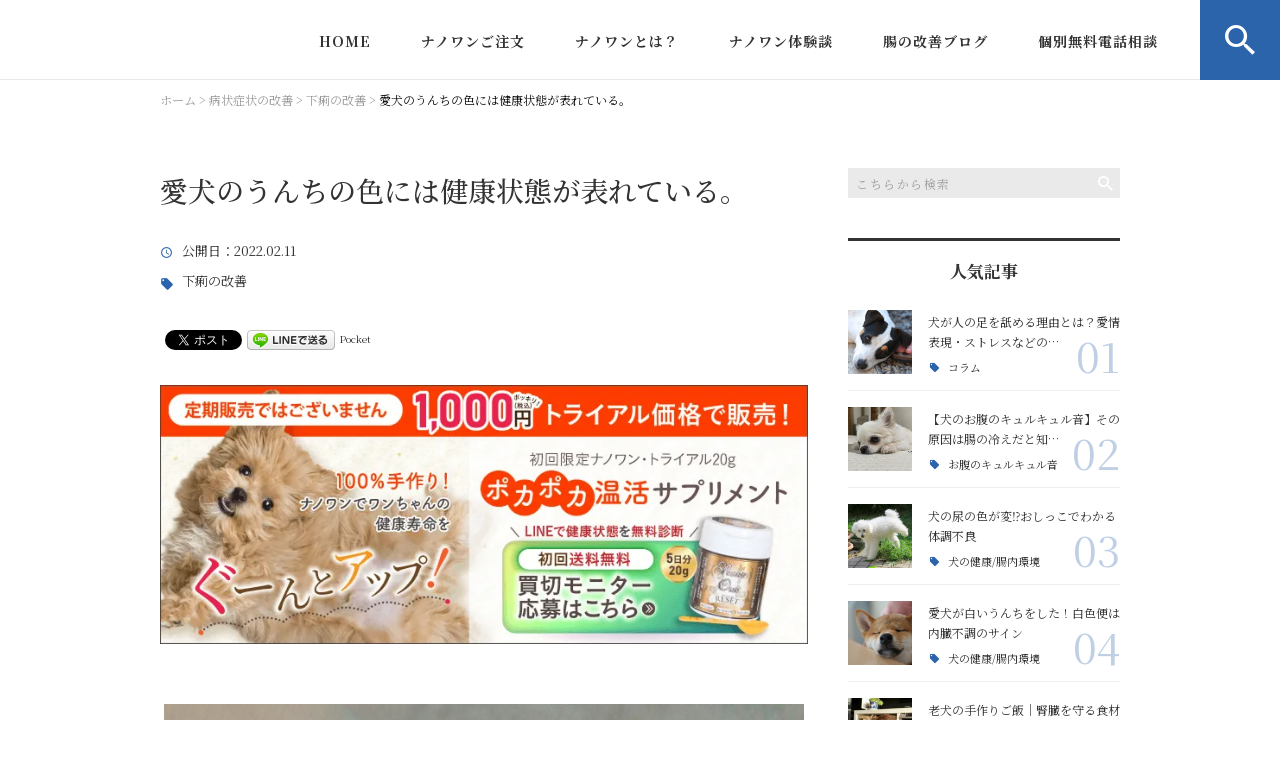

--- FILE ---
content_type: text/html; charset=UTF-8
request_url: https://nano-one.net/byoujyou-syoujyou/geri/22832/
body_size: 25196
content:
<!DOCTYPE html>
<html lang="ja">
<head>
<meta charset="UTF-8" />
<meta name="viewport" content="width=device-width, initial-scale=1 viewport-fit=cover">
<meta name="format-detection" content="telephone=no">
<link rel="pingback" href="https://nano-one.net/nano-one/xmlrpc.php" />
<link rel="shortcut icon" href="https://nano-one.net/nano-one/wp-content/uploads/2023/06/favicon.ico" />
<link rel="apple-touch-icon-precomposed" href="https://nano-one.net/nano-one/wp-content/uploads/2023/06/favicon.ico" />

<title>愛犬のうんちの色には健康状態が表れている。 | ナノワン</title>

		<!-- All in One SEO 4.9.2 - aioseo.com -->
	<meta name="description" content="愛犬がうんちをしたら、どのようなうんちをしたのか毎回しっかり観察していますか？ 「" />
	<meta name="robots" content="max-image-preview:large" />
	<meta name="author" content="坂田剛"/>
	<meta name="keywords" content="下痢の改善" />
	<link rel="canonical" href="https://nano-one.net/byoujyou-syoujyou/geri/22832/" />
	<meta name="generator" content="All in One SEO (AIOSEO) 4.9.2" />
		<meta property="og:locale" content="ja_JP" />
		<meta property="og:site_name" content="犬専用サプリメント「ナノワン」" />
		<meta property="og:type" content="article" />
		<meta property="og:title" content="愛犬のうんちの色には健康状態が表れている。 | ナノワン" />
		<meta property="og:description" content="愛犬がうんちをしたら、どのようなうんちをしたのか毎回しっかり観察していますか？ 「" />
		<meta property="og:url" content="https://nano-one.net/byoujyou-syoujyou/geri/22832/" />
		<meta property="og:image" content="https://nano-one.net/nano-one/wp-content/uploads/2022/02/23373523_s.jpg" />
		<meta property="og:image:secure_url" content="https://nano-one.net/nano-one/wp-content/uploads/2022/02/23373523_s.jpg" />
		<meta property="og:image:width" content="640" />
		<meta property="og:image:height" content="480" />
		<meta property="article:published_time" content="2022-02-10T20:18:23+00:00" />
		<meta property="article:modified_time" content="2022-02-10T20:18:23+00:00" />
		<meta name="twitter:card" content="summary" />
		<meta name="twitter:title" content="愛犬のうんちの色には健康状態が表れている。 | ナノワン" />
		<meta name="twitter:description" content="愛犬がうんちをしたら、どのようなうんちをしたのか毎回しっかり観察していますか？ 「" />
		<meta name="twitter:image" content="https://nano-one.net/nano-one/wp-content/uploads/2022/02/23373523_s.jpg" />
		<script type="application/ld+json" class="aioseo-schema">
			{"@context":"https:\/\/schema.org","@graph":[{"@type":"Article","@id":"https:\/\/nano-one.net\/byoujyou-syoujyou\/geri\/22832\/#article","name":"\u611b\u72ac\u306e\u3046\u3093\u3061\u306e\u8272\u306b\u306f\u5065\u5eb7\u72b6\u614b\u304c\u8868\u308c\u3066\u3044\u308b\u3002 | \u30ca\u30ce\u30ef\u30f3","headline":"\u611b\u72ac\u306e\u3046\u3093\u3061\u306e\u8272\u306b\u306f\u5065\u5eb7\u72b6\u614b\u304c\u8868\u308c\u3066\u3044\u308b\u3002","author":{"@id":"https:\/\/nano-one.net\/author\/lactlab1968\/#author"},"publisher":{"@id":"https:\/\/nano-one.net\/#organization"},"image":{"@type":"ImageObject","url":"https:\/\/nano-one.net\/nano-one\/wp-content\/uploads\/2022\/02\/23373523_s.jpg","width":640,"height":480},"datePublished":"2022-02-11T05:18:23+09:00","dateModified":"2022-02-11T05:18:23+09:00","inLanguage":"ja","mainEntityOfPage":{"@id":"https:\/\/nano-one.net\/byoujyou-syoujyou\/geri\/22832\/#webpage"},"isPartOf":{"@id":"https:\/\/nano-one.net\/byoujyou-syoujyou\/geri\/22832\/#webpage"},"articleSection":"\u4e0b\u75e2\u306e\u6539\u5584"},{"@type":"BreadcrumbList","@id":"https:\/\/nano-one.net\/byoujyou-syoujyou\/geri\/22832\/#breadcrumblist","itemListElement":[{"@type":"ListItem","@id":"https:\/\/nano-one.net#listItem","position":1,"name":"\u30db\u30fc\u30e0","item":"https:\/\/nano-one.net","nextItem":{"@type":"ListItem","@id":"https:\/\/nano-one.net\/category\/byoujyou-syoujyou\/#listItem","name":"\u75c5\u72b6\u75c7\u72b6\u306e\u6539\u5584"}},{"@type":"ListItem","@id":"https:\/\/nano-one.net\/category\/byoujyou-syoujyou\/#listItem","position":2,"name":"\u75c5\u72b6\u75c7\u72b6\u306e\u6539\u5584","item":"https:\/\/nano-one.net\/category\/byoujyou-syoujyou\/","nextItem":{"@type":"ListItem","@id":"https:\/\/nano-one.net\/category\/byoujyou-syoujyou\/geri\/#listItem","name":"\u4e0b\u75e2\u306e\u6539\u5584"},"previousItem":{"@type":"ListItem","@id":"https:\/\/nano-one.net#listItem","name":"\u30db\u30fc\u30e0"}},{"@type":"ListItem","@id":"https:\/\/nano-one.net\/category\/byoujyou-syoujyou\/geri\/#listItem","position":3,"name":"\u4e0b\u75e2\u306e\u6539\u5584","item":"https:\/\/nano-one.net\/category\/byoujyou-syoujyou\/geri\/","nextItem":{"@type":"ListItem","@id":"https:\/\/nano-one.net\/byoujyou-syoujyou\/geri\/22832\/#listItem","name":"\u611b\u72ac\u306e\u3046\u3093\u3061\u306e\u8272\u306b\u306f\u5065\u5eb7\u72b6\u614b\u304c\u8868\u308c\u3066\u3044\u308b\u3002"},"previousItem":{"@type":"ListItem","@id":"https:\/\/nano-one.net\/category\/byoujyou-syoujyou\/#listItem","name":"\u75c5\u72b6\u75c7\u72b6\u306e\u6539\u5584"}},{"@type":"ListItem","@id":"https:\/\/nano-one.net\/byoujyou-syoujyou\/geri\/22832\/#listItem","position":4,"name":"\u611b\u72ac\u306e\u3046\u3093\u3061\u306e\u8272\u306b\u306f\u5065\u5eb7\u72b6\u614b\u304c\u8868\u308c\u3066\u3044\u308b\u3002","previousItem":{"@type":"ListItem","@id":"https:\/\/nano-one.net\/category\/byoujyou-syoujyou\/geri\/#listItem","name":"\u4e0b\u75e2\u306e\u6539\u5584"}}]},{"@type":"Organization","@id":"https:\/\/nano-one.net\/#organization","name":"\u682a\u5f0f\u4f1a\u793e\u30e9\u30af\u30c8\u30fb\u30e9\u30dc","description":"\u611b\u72ac\u306e\u98df\u751f\u6d3b\u3084\u751f\u6d3b\u7fd2\u6163\u306e\u898b\u76f4\u3057\u3092\u304a\u8003\u3048\u306e\u98fc\u3044\u4e3b\u3055\u307e\u306b\u304a\u3059\u3059\u3081\u306e\u72ac\u5c02\u7528\u30b5\u30d7\u30ea\u30e1\u30f3\u30c8\u3092\u304a\u5c4a\u3051\u3057\u307e\u3059\u3002\u7e70\u308a\u8fd4\u3059\u4e0b\u75e2\u30fb\u8840\u4fbf\u30fb\u8edf\u4fbf\u30fb\u5614\u5410\u30fb\u30a2\u30eb\u30d6\u30df\u30f3\u4f4e\u4e0b\u306a\u3069\u306e\u75c7\u72b6\u3082\u304a\u6c17\u8efd\u306b\u304a\u805e\u304b\u305b\u304f\u3060\u3055\u3044\u3002\u3053\u308c\u307e\u3067\u306e\u6570\u591a\u304f\u306e\u308f\u3093\u3061\u3083\u3093\u9054\u3068\u95a2\u308f\u308a\u5f97\u305f\u7d4c\u9a13\u4f53\u9a13\u3092\u5143\u306b\u30a2\u30c9\u30d0\u30a4\u30b9\u3092\u884c\u3063\u3066\u304a\u308a\u307e\u3059\u3002\u5927\u5207\u306a\u611b\u72ac\u3068\u697d\u3057\u304f\u904e\u3054\u3059\u305f\u3081\u306e\u304a\u5f79\u7acb\u3061\u60c5\u5831\u3082\u767a\u4fe1\u4e2d\u3067\u3059\u3002","url":"https:\/\/nano-one.net\/","telephone":"+81923342068","logo":{"@type":"ImageObject","url":"https:\/\/nano-one.net\/nano-one\/wp-content\/uploads\/2021\/05\/no-image-2.jpg","@id":"https:\/\/nano-one.net\/byoujyou-syoujyou\/geri\/22832\/#organizationLogo"},"image":{"@id":"https:\/\/nano-one.net\/byoujyou-syoujyou\/geri\/22832\/#organizationLogo"}},{"@type":"Person","@id":"https:\/\/nano-one.net\/author\/lactlab1968\/#author","url":"https:\/\/nano-one.net\/author\/lactlab1968\/","name":"\u5742\u7530\u525b","image":{"@type":"ImageObject","@id":"https:\/\/nano-one.net\/byoujyou-syoujyou\/geri\/22832\/#authorImage","url":"https:\/\/secure.gravatar.com\/avatar\/29ec9ba10c25c2ae38a2beb6cbe94a69cb1af94a903c70e06240a99c3fc0d693?s=96&d=mm&r=g","width":96,"height":96,"caption":"\u5742\u7530\u525b"}},{"@type":"WebPage","@id":"https:\/\/nano-one.net\/byoujyou-syoujyou\/geri\/22832\/#webpage","url":"https:\/\/nano-one.net\/byoujyou-syoujyou\/geri\/22832\/","name":"\u611b\u72ac\u306e\u3046\u3093\u3061\u306e\u8272\u306b\u306f\u5065\u5eb7\u72b6\u614b\u304c\u8868\u308c\u3066\u3044\u308b\u3002 | \u30ca\u30ce\u30ef\u30f3","description":"\u611b\u72ac\u304c\u3046\u3093\u3061\u3092\u3057\u305f\u3089\u3001\u3069\u306e\u3088\u3046\u306a\u3046\u3093\u3061\u3092\u3057\u305f\u306e\u304b\u6bce\u56de\u3057\u3063\u304b\u308a\u89b3\u5bdf\u3057\u3066\u3044\u307e\u3059\u304b\uff1f \u300c","inLanguage":"ja","isPartOf":{"@id":"https:\/\/nano-one.net\/#website"},"breadcrumb":{"@id":"https:\/\/nano-one.net\/byoujyou-syoujyou\/geri\/22832\/#breadcrumblist"},"author":{"@id":"https:\/\/nano-one.net\/author\/lactlab1968\/#author"},"creator":{"@id":"https:\/\/nano-one.net\/author\/lactlab1968\/#author"},"image":{"@type":"ImageObject","url":"https:\/\/nano-one.net\/nano-one\/wp-content\/uploads\/2022\/02\/23373523_s.jpg","@id":"https:\/\/nano-one.net\/byoujyou-syoujyou\/geri\/22832\/#mainImage","width":640,"height":480},"primaryImageOfPage":{"@id":"https:\/\/nano-one.net\/byoujyou-syoujyou\/geri\/22832\/#mainImage"},"datePublished":"2022-02-11T05:18:23+09:00","dateModified":"2022-02-11T05:18:23+09:00"},{"@type":"WebSite","@id":"https:\/\/nano-one.net\/#website","url":"https:\/\/nano-one.net\/","name":"\u30ca\u30ce\u30ef\u30f3","description":"\u611b\u72ac\u306e\u98df\u751f\u6d3b\u3084\u751f\u6d3b\u7fd2\u6163\u306e\u898b\u76f4\u3057\u3092\u304a\u8003\u3048\u306e\u98fc\u3044\u4e3b\u3055\u307e\u306b\u304a\u3059\u3059\u3081\u306e\u72ac\u5c02\u7528\u30b5\u30d7\u30ea\u30e1\u30f3\u30c8\u3092\u304a\u5c4a\u3051\u3057\u307e\u3059\u3002\u7e70\u308a\u8fd4\u3059\u4e0b\u75e2\u30fb\u8840\u4fbf\u30fb\u8edf\u4fbf\u30fb\u5614\u5410\u30fb\u30a2\u30eb\u30d6\u30df\u30f3\u4f4e\u4e0b\u306a\u3069\u306e\u75c7\u72b6\u3082\u304a\u6c17\u8efd\u306b\u304a\u805e\u304b\u305b\u304f\u3060\u3055\u3044\u3002\u3053\u308c\u307e\u3067\u306e\u6570\u591a\u304f\u306e\u308f\u3093\u3061\u3083\u3093\u9054\u3068\u95a2\u308f\u308a\u5f97\u305f\u7d4c\u9a13\u4f53\u9a13\u3092\u5143\u306b\u30a2\u30c9\u30d0\u30a4\u30b9\u3092\u884c\u3063\u3066\u304a\u308a\u307e\u3059\u3002\u5927\u5207\u306a\u611b\u72ac\u3068\u697d\u3057\u304f\u904e\u3054\u3059\u305f\u3081\u306e\u304a\u5f79\u7acb\u3061\u60c5\u5831\u3082\u767a\u4fe1\u4e2d\u3067\u3059\u3002","inLanguage":"ja","publisher":{"@id":"https:\/\/nano-one.net\/#organization"}}]}
		</script>
		<!-- All in One SEO -->

<link rel='dns-prefetch' href='//static.addtoany.com' />
<link rel="alternate" type="application/rss+xml" title="ナノワン &raquo; フィード" href="https://nano-one.net/feed/" />
<link rel="alternate" type="application/rss+xml" title="ナノワン &raquo; コメントフィード" href="https://nano-one.net/comments/feed/" />
<link rel="alternate" title="oEmbed (JSON)" type="application/json+oembed" href="https://nano-one.net/wp-json/oembed/1.0/embed?url=https%3A%2F%2Fnano-one.net%2Fbyoujyou-syoujyou%2Fgeri%2F22832%2F" />
<link rel="alternate" title="oEmbed (XML)" type="text/xml+oembed" href="https://nano-one.net/wp-json/oembed/1.0/embed?url=https%3A%2F%2Fnano-one.net%2Fbyoujyou-syoujyou%2Fgeri%2F22832%2F&#038;format=xml" />
<style id='wp-img-auto-sizes-contain-inline-css' type='text/css'>
img:is([sizes=auto i],[sizes^="auto," i]){contain-intrinsic-size:3000px 1500px}
/*# sourceURL=wp-img-auto-sizes-contain-inline-css */
</style>
<link rel='stylesheet' id='colorbox-theme1-css' href='https://nano-one.net/nano-one/wp-content/plugins/jquery-colorbox/themes/theme1/colorbox.css?ver=4.6.2' type='text/css' media='screen' />
<style id='wp-emoji-styles-inline-css' type='text/css'>

	img.wp-smiley, img.emoji {
		display: inline !important;
		border: none !important;
		box-shadow: none !important;
		height: 1em !important;
		width: 1em !important;
		margin: 0 0.07em !important;
		vertical-align: -0.1em !important;
		background: none !important;
		padding: 0 !important;
	}
/*# sourceURL=wp-emoji-styles-inline-css */
</style>
<link rel='stylesheet' id='wp-block-library-css' href='https://nano-one.net/nano-one/wp-includes/css/dist/block-library/style.min.css?ver=6.9' type='text/css' media='all' />
<style id='global-styles-inline-css' type='text/css'>
:root{--wp--preset--aspect-ratio--square: 1;--wp--preset--aspect-ratio--4-3: 4/3;--wp--preset--aspect-ratio--3-4: 3/4;--wp--preset--aspect-ratio--3-2: 3/2;--wp--preset--aspect-ratio--2-3: 2/3;--wp--preset--aspect-ratio--16-9: 16/9;--wp--preset--aspect-ratio--9-16: 9/16;--wp--preset--color--black: #000000;--wp--preset--color--cyan-bluish-gray: #abb8c3;--wp--preset--color--white: #ffffff;--wp--preset--color--pale-pink: #f78da7;--wp--preset--color--vivid-red: #cf2e2e;--wp--preset--color--luminous-vivid-orange: #ff6900;--wp--preset--color--luminous-vivid-amber: #fcb900;--wp--preset--color--light-green-cyan: #7bdcb5;--wp--preset--color--vivid-green-cyan: #00d084;--wp--preset--color--pale-cyan-blue: #8ed1fc;--wp--preset--color--vivid-cyan-blue: #0693e3;--wp--preset--color--vivid-purple: #9b51e0;--wp--preset--gradient--vivid-cyan-blue-to-vivid-purple: linear-gradient(135deg,rgb(6,147,227) 0%,rgb(155,81,224) 100%);--wp--preset--gradient--light-green-cyan-to-vivid-green-cyan: linear-gradient(135deg,rgb(122,220,180) 0%,rgb(0,208,130) 100%);--wp--preset--gradient--luminous-vivid-amber-to-luminous-vivid-orange: linear-gradient(135deg,rgb(252,185,0) 0%,rgb(255,105,0) 100%);--wp--preset--gradient--luminous-vivid-orange-to-vivid-red: linear-gradient(135deg,rgb(255,105,0) 0%,rgb(207,46,46) 100%);--wp--preset--gradient--very-light-gray-to-cyan-bluish-gray: linear-gradient(135deg,rgb(238,238,238) 0%,rgb(169,184,195) 100%);--wp--preset--gradient--cool-to-warm-spectrum: linear-gradient(135deg,rgb(74,234,220) 0%,rgb(151,120,209) 20%,rgb(207,42,186) 40%,rgb(238,44,130) 60%,rgb(251,105,98) 80%,rgb(254,248,76) 100%);--wp--preset--gradient--blush-light-purple: linear-gradient(135deg,rgb(255,206,236) 0%,rgb(152,150,240) 100%);--wp--preset--gradient--blush-bordeaux: linear-gradient(135deg,rgb(254,205,165) 0%,rgb(254,45,45) 50%,rgb(107,0,62) 100%);--wp--preset--gradient--luminous-dusk: linear-gradient(135deg,rgb(255,203,112) 0%,rgb(199,81,192) 50%,rgb(65,88,208) 100%);--wp--preset--gradient--pale-ocean: linear-gradient(135deg,rgb(255,245,203) 0%,rgb(182,227,212) 50%,rgb(51,167,181) 100%);--wp--preset--gradient--electric-grass: linear-gradient(135deg,rgb(202,248,128) 0%,rgb(113,206,126) 100%);--wp--preset--gradient--midnight: linear-gradient(135deg,rgb(2,3,129) 0%,rgb(40,116,252) 100%);--wp--preset--font-size--small: 13px;--wp--preset--font-size--medium: 20px;--wp--preset--font-size--large: 36px;--wp--preset--font-size--x-large: 42px;--wp--preset--spacing--20: 0.44rem;--wp--preset--spacing--30: 0.67rem;--wp--preset--spacing--40: 1rem;--wp--preset--spacing--50: 1.5rem;--wp--preset--spacing--60: 2.25rem;--wp--preset--spacing--70: 3.38rem;--wp--preset--spacing--80: 5.06rem;--wp--preset--shadow--natural: 6px 6px 9px rgba(0, 0, 0, 0.2);--wp--preset--shadow--deep: 12px 12px 50px rgba(0, 0, 0, 0.4);--wp--preset--shadow--sharp: 6px 6px 0px rgba(0, 0, 0, 0.2);--wp--preset--shadow--outlined: 6px 6px 0px -3px rgb(255, 255, 255), 6px 6px rgb(0, 0, 0);--wp--preset--shadow--crisp: 6px 6px 0px rgb(0, 0, 0);}:where(.is-layout-flex){gap: 0.5em;}:where(.is-layout-grid){gap: 0.5em;}body .is-layout-flex{display: flex;}.is-layout-flex{flex-wrap: wrap;align-items: center;}.is-layout-flex > :is(*, div){margin: 0;}body .is-layout-grid{display: grid;}.is-layout-grid > :is(*, div){margin: 0;}:where(.wp-block-columns.is-layout-flex){gap: 2em;}:where(.wp-block-columns.is-layout-grid){gap: 2em;}:where(.wp-block-post-template.is-layout-flex){gap: 1.25em;}:where(.wp-block-post-template.is-layout-grid){gap: 1.25em;}.has-black-color{color: var(--wp--preset--color--black) !important;}.has-cyan-bluish-gray-color{color: var(--wp--preset--color--cyan-bluish-gray) !important;}.has-white-color{color: var(--wp--preset--color--white) !important;}.has-pale-pink-color{color: var(--wp--preset--color--pale-pink) !important;}.has-vivid-red-color{color: var(--wp--preset--color--vivid-red) !important;}.has-luminous-vivid-orange-color{color: var(--wp--preset--color--luminous-vivid-orange) !important;}.has-luminous-vivid-amber-color{color: var(--wp--preset--color--luminous-vivid-amber) !important;}.has-light-green-cyan-color{color: var(--wp--preset--color--light-green-cyan) !important;}.has-vivid-green-cyan-color{color: var(--wp--preset--color--vivid-green-cyan) !important;}.has-pale-cyan-blue-color{color: var(--wp--preset--color--pale-cyan-blue) !important;}.has-vivid-cyan-blue-color{color: var(--wp--preset--color--vivid-cyan-blue) !important;}.has-vivid-purple-color{color: var(--wp--preset--color--vivid-purple) !important;}.has-black-background-color{background-color: var(--wp--preset--color--black) !important;}.has-cyan-bluish-gray-background-color{background-color: var(--wp--preset--color--cyan-bluish-gray) !important;}.has-white-background-color{background-color: var(--wp--preset--color--white) !important;}.has-pale-pink-background-color{background-color: var(--wp--preset--color--pale-pink) !important;}.has-vivid-red-background-color{background-color: var(--wp--preset--color--vivid-red) !important;}.has-luminous-vivid-orange-background-color{background-color: var(--wp--preset--color--luminous-vivid-orange) !important;}.has-luminous-vivid-amber-background-color{background-color: var(--wp--preset--color--luminous-vivid-amber) !important;}.has-light-green-cyan-background-color{background-color: var(--wp--preset--color--light-green-cyan) !important;}.has-vivid-green-cyan-background-color{background-color: var(--wp--preset--color--vivid-green-cyan) !important;}.has-pale-cyan-blue-background-color{background-color: var(--wp--preset--color--pale-cyan-blue) !important;}.has-vivid-cyan-blue-background-color{background-color: var(--wp--preset--color--vivid-cyan-blue) !important;}.has-vivid-purple-background-color{background-color: var(--wp--preset--color--vivid-purple) !important;}.has-black-border-color{border-color: var(--wp--preset--color--black) !important;}.has-cyan-bluish-gray-border-color{border-color: var(--wp--preset--color--cyan-bluish-gray) !important;}.has-white-border-color{border-color: var(--wp--preset--color--white) !important;}.has-pale-pink-border-color{border-color: var(--wp--preset--color--pale-pink) !important;}.has-vivid-red-border-color{border-color: var(--wp--preset--color--vivid-red) !important;}.has-luminous-vivid-orange-border-color{border-color: var(--wp--preset--color--luminous-vivid-orange) !important;}.has-luminous-vivid-amber-border-color{border-color: var(--wp--preset--color--luminous-vivid-amber) !important;}.has-light-green-cyan-border-color{border-color: var(--wp--preset--color--light-green-cyan) !important;}.has-vivid-green-cyan-border-color{border-color: var(--wp--preset--color--vivid-green-cyan) !important;}.has-pale-cyan-blue-border-color{border-color: var(--wp--preset--color--pale-cyan-blue) !important;}.has-vivid-cyan-blue-border-color{border-color: var(--wp--preset--color--vivid-cyan-blue) !important;}.has-vivid-purple-border-color{border-color: var(--wp--preset--color--vivid-purple) !important;}.has-vivid-cyan-blue-to-vivid-purple-gradient-background{background: var(--wp--preset--gradient--vivid-cyan-blue-to-vivid-purple) !important;}.has-light-green-cyan-to-vivid-green-cyan-gradient-background{background: var(--wp--preset--gradient--light-green-cyan-to-vivid-green-cyan) !important;}.has-luminous-vivid-amber-to-luminous-vivid-orange-gradient-background{background: var(--wp--preset--gradient--luminous-vivid-amber-to-luminous-vivid-orange) !important;}.has-luminous-vivid-orange-to-vivid-red-gradient-background{background: var(--wp--preset--gradient--luminous-vivid-orange-to-vivid-red) !important;}.has-very-light-gray-to-cyan-bluish-gray-gradient-background{background: var(--wp--preset--gradient--very-light-gray-to-cyan-bluish-gray) !important;}.has-cool-to-warm-spectrum-gradient-background{background: var(--wp--preset--gradient--cool-to-warm-spectrum) !important;}.has-blush-light-purple-gradient-background{background: var(--wp--preset--gradient--blush-light-purple) !important;}.has-blush-bordeaux-gradient-background{background: var(--wp--preset--gradient--blush-bordeaux) !important;}.has-luminous-dusk-gradient-background{background: var(--wp--preset--gradient--luminous-dusk) !important;}.has-pale-ocean-gradient-background{background: var(--wp--preset--gradient--pale-ocean) !important;}.has-electric-grass-gradient-background{background: var(--wp--preset--gradient--electric-grass) !important;}.has-midnight-gradient-background{background: var(--wp--preset--gradient--midnight) !important;}.has-small-font-size{font-size: var(--wp--preset--font-size--small) !important;}.has-medium-font-size{font-size: var(--wp--preset--font-size--medium) !important;}.has-large-font-size{font-size: var(--wp--preset--font-size--large) !important;}.has-x-large-font-size{font-size: var(--wp--preset--font-size--x-large) !important;}
/*# sourceURL=global-styles-inline-css */
</style>

<style id='classic-theme-styles-inline-css' type='text/css'>
/*! This file is auto-generated */
.wp-block-button__link{color:#fff;background-color:#32373c;border-radius:9999px;box-shadow:none;text-decoration:none;padding:calc(.667em + 2px) calc(1.333em + 2px);font-size:1.125em}.wp-block-file__button{background:#32373c;color:#fff;text-decoration:none}
/*# sourceURL=/wp-includes/css/classic-themes.min.css */
</style>
<link rel='stylesheet' id='contact-form-7-css' href='https://nano-one.net/nano-one/wp-content/plugins/contact-form-7/includes/css/styles.css?ver=6.1.4' type='text/css' media='all' />
<link rel='stylesheet' id='ez-toc-css' href='https://nano-one.net/nano-one/wp-content/plugins/easy-table-of-contents/assets/css/screen.min.css?ver=2.0.80' type='text/css' media='all' />
<style id='ez-toc-inline-css' type='text/css'>
div#ez-toc-container .ez-toc-title {font-size: 120%;}div#ez-toc-container .ez-toc-title {font-weight: 500;}div#ez-toc-container ul li , div#ez-toc-container ul li a {font-size: 95%;}div#ez-toc-container ul li , div#ez-toc-container ul li a {font-weight: 500;}div#ez-toc-container nav ul ul li {font-size: 90%;}.ez-toc-box-title {font-weight: bold; margin-bottom: 10px; text-align: center; text-transform: uppercase; letter-spacing: 1px; color: #666; padding-bottom: 5px;position:absolute;top:-4%;left:5%;background-color: inherit;transition: top 0.3s ease;}.ez-toc-box-title.toc-closed {top:-25%;}
.ez-toc-container-direction {direction: ltr;}.ez-toc-counter ul{counter-reset: item ;}.ez-toc-counter nav ul li a::before {content: counters(item, '.', decimal) '. ';display: inline-block;counter-increment: item;flex-grow: 0;flex-shrink: 0;margin-right: .2em; float: left; }.ez-toc-widget-direction {direction: ltr;}.ez-toc-widget-container ul{counter-reset: item ;}.ez-toc-widget-container nav ul li a::before {content: counters(item, '.', decimal) '. ';display: inline-block;counter-increment: item;flex-grow: 0;flex-shrink: 0;margin-right: .2em; float: left; }
/*# sourceURL=ez-toc-inline-css */
</style>
<link rel='stylesheet' id='Jet_CMS_style-css' href='https://nano-one.net/nano-one/wp-content/themes/Jet_cms_media_c/style.css?ver=6.9' type='text/css' media='all' />
<link rel='stylesheet' id='wp-pagenavi-css' href='https://nano-one.net/nano-one/wp-content/plugins/wp-pagenavi/pagenavi-css.css?ver=2.70' type='text/css' media='all' />
<link rel='stylesheet' id='tablepress-default-css' href='https://nano-one.net/nano-one/wp-content/plugins/tablepress/css/build/default.css?ver=3.2.6' type='text/css' media='all' />
<link rel='stylesheet' id='addtoany-css' href='https://nano-one.net/nano-one/wp-content/plugins/add-to-any/addtoany.min.css?ver=1.16' type='text/css' media='all' />
<script type="text/javascript" src="https://nano-one.net/nano-one/wp-includes/js/jquery/jquery.min.js?ver=3.7.1" id="jquery-core-js"></script>
<script type="text/javascript" src="https://nano-one.net/nano-one/wp-includes/js/jquery/jquery-migrate.min.js?ver=3.4.1" id="jquery-migrate-js"></script>
<script type="text/javascript" id="colorbox-js-extra">
/* <![CDATA[ */
var jQueryColorboxSettingsArray = {"jQueryColorboxVersion":"4.6.2","colorboxInline":"false","colorboxIframe":"false","colorboxGroupId":"","colorboxTitle":"","colorboxWidth":"false","colorboxHeight":"false","colorboxMaxWidth":"false","colorboxMaxHeight":"false","colorboxSlideshow":"false","colorboxSlideshowAuto":"false","colorboxScalePhotos":"true","colorboxPreloading":"false","colorboxOverlayClose":"true","colorboxLoop":"true","colorboxEscKey":"true","colorboxArrowKey":"true","colorboxScrolling":"true","colorboxOpacity":"0.85","colorboxTransition":"elastic","colorboxSpeed":"350","colorboxSlideshowSpeed":"2500","colorboxClose":"close","colorboxNext":"next","colorboxPrevious":"previous","colorboxSlideshowStart":"start slideshow","colorboxSlideshowStop":"stop slideshow","colorboxCurrent":"{current} of {total} images","colorboxXhrError":"This content failed to load.","colorboxImgError":"This image failed to load.","colorboxImageMaxWidth":"95%","colorboxImageMaxHeight":"95%","colorboxImageHeight":"false","colorboxImageWidth":"false","colorboxLinkHeight":"false","colorboxLinkWidth":"false","colorboxInitialHeight":"100","colorboxInitialWidth":"300","autoColorboxJavaScript":"","autoHideFlash":"","autoColorbox":"true","autoColorboxGalleries":"","addZoomOverlay":"","useGoogleJQuery":"","colorboxAddClassToLinks":""};
//# sourceURL=colorbox-js-extra
/* ]]> */
</script>
<script type="text/javascript" src="https://nano-one.net/nano-one/wp-content/plugins/jquery-colorbox/js/jquery.colorbox-min.js?ver=1.4.33" id="colorbox-js"></script>
<script type="text/javascript" src="https://nano-one.net/nano-one/wp-content/plugins/jquery-colorbox/js/jquery-colorbox-wrapper-min.js?ver=4.6.2" id="colorbox-wrapper-js"></script>
<script type="text/javascript" id="addtoany-core-js-before">
/* <![CDATA[ */
window.a2a_config=window.a2a_config||{};a2a_config.callbacks=[];a2a_config.overlays=[];a2a_config.templates={};a2a_localize = {
	Share: "共有",
	Save: "ブックマーク",
	Subscribe: "購読",
	Email: "メール",
	Bookmark: "ブックマーク",
	ShowAll: "すべて表示する",
	ShowLess: "小さく表示する",
	FindServices: "サービスを探す",
	FindAnyServiceToAddTo: "追加するサービスを今すぐ探す",
	PoweredBy: "Powered by",
	ShareViaEmail: "メールでシェアする",
	SubscribeViaEmail: "メールで購読する",
	BookmarkInYourBrowser: "ブラウザにブックマーク",
	BookmarkInstructions: "このページをブックマークするには、 Ctrl+D または \u2318+D を押下。",
	AddToYourFavorites: "お気に入りに追加",
	SendFromWebOrProgram: "任意のメールアドレスまたはメールプログラムから送信",
	EmailProgram: "メールプログラム",
	More: "詳細&#8230;",
	ThanksForSharing: "共有ありがとうございます !",
	ThanksForFollowing: "フォローありがとうございます !"
};


//# sourceURL=addtoany-core-js-before
/* ]]> */
</script>
<script type="text/javascript" defer src="https://static.addtoany.com/menu/page.js" id="addtoany-core-js"></script>
<script type="text/javascript" defer src="https://nano-one.net/nano-one/wp-content/plugins/add-to-any/addtoany.min.js?ver=1.1" id="addtoany-jquery-js"></script>
<link rel="https://api.w.org/" href="https://nano-one.net/wp-json/" /><link rel="alternate" title="JSON" type="application/json" href="https://nano-one.net/wp-json/wp/v2/posts/22832" /><link rel="EditURI" type="application/rsd+xml" title="RSD" href="https://nano-one.net/nano-one/xmlrpc.php?rsd" />
<meta name="generator" content="WordPress 6.9" />
<link rel='shortlink' href='https://nano-one.net/?p=22832' />
<link rel="llms-sitemap" href="https://nano-one.net/llms.txt" />
<!-- Analytics by WP Statistics - https://wp-statistics.com -->

<!-- BEGIN: WP Social Bookmarking Light HEAD --><script>
    (function (d, s, id) {
        var js, fjs = d.getElementsByTagName(s)[0];
        if (d.getElementById(id)) return;
        js = d.createElement(s);
        js.id = id;
        js.src = "//connect.facebook.net/en_US/sdk.js#xfbml=1&version=v2.7";
        fjs.parentNode.insertBefore(js, fjs);
    }(document, 'script', 'facebook-jssdk'));
</script>
<style type="text/css">.wp_social_bookmarking_light{
    border: 0 !important;
    padding: 10px 0 20px 0 !important;
    margin: 0 !important;
}
.wp_social_bookmarking_light div{
    float: left !important;
    border: 0 !important;
    padding: 0 !important;
    margin: 0 5px 0px 0 !important;
    min-height: 30px !important;
    line-height: 18px !important;
    text-indent: 0 !important;
}
.wp_social_bookmarking_light img{
    border: 0 !important;
    padding: 0;
    margin: 0;
    vertical-align: top !important;
}
.wp_social_bookmarking_light_clear{
    clear: both !important;
}
#fb-root{
    display: none;
}
.wsbl_facebook_like iframe{
    max-width: none !important;
}
.wsbl_pinterest a{
    border: 0px !important;
}
</style>
<!-- END: WP Social Bookmarking Light HEAD -->

<link href="https://fonts.googleapis.com/css?family=Noto+Serif+JP:400,500,700&display=swap" rel="stylesheet">

<link rel="stylesheet" href="https://nano-one.net/nano-one/wp-content/themes/Jet_cms_media_c/css/icon.css">
<link rel="stylesheet" href="https://fonts.googleapis.com/icon?family=Material+Icons">
<link rel="stylesheet" href="https://nano-one.net/nano-one/wp-content/themes/Jet_cms_media_c/css/animate.min.css">

<!--全体共通-->
<link rel="stylesheet" href="https://jetb.co.jp/media-king/c/css/header_footer_side.css">
<link rel="stylesheet" href="https://jetb.co.jp/media-king/c/css/single_page.css">
<link rel="stylesheet" href="https://jetb.co.jp/media-king/c/css/other.css">
<link rel="stylesheet" href="https://jetb.co.jp/media-king/c/css/jetb_announce.css">
<link rel="stylesheet" href="https://jetb.co.jp/media-king/c/css/jetb_maincontents.css">


<link rel="stylesheet" href="https://jetb.co.jp/media-king/c/css/jet_AddQuicktags.css" type="text/css" />
<link rel="stylesheet" href="https://nano-one.net/nano-one/wp-content/themes/Jet_cms_media_c/Jet_Tpl_style.css" type="text/css" />
<link rel="stylesheet" href="https://jetb.co.jp/media-king/c/css/common.css" type="text/css" />
<link rel="stylesheet" href="https://nano-one.net/nano-one/wp-content/themes/Jet_cms_media_c/custom/custom.css" type="text/css" />

<!-- Global site tag (gtag.js) - Google Analytics -->
<script async src="https://www.googletagmanager.com/gtag/js?id=G-VXVGZKLP3F"></script>
<script>
  window.dataLayer = window.dataLayer || [];
  function gtag(){dataLayer.push(arguments);}
  gtag('js', new Date());

  gtag('config', 'G-VXVGZKLP3F');
</script>

</head>
<body class="wp-singular post-template-default single single-post postid-22832 single-format-standard wp-theme-Jet_cms_media_c" ontouchstart="">
	<div id="top" class="allwrapper">
		<header id="upper" class="cf">
			<h1 class="logo">
				<a class="site_logo_wrap" href="https://nano-one.net/">
										
									</a>
			</h1>

			<div class="menu-trigger" href="#">
				<div class="trigger_wrap">
					<span></span>
					<span></span>
					<span></span>
					<p>MENU</p>
				</div>
			</div>

			<nav class="g_nav cf">
				
				<ul id="menu-%e3%82%b0%e3%83%ad%e3%83%bc%e3%83%90%e3%83%ab%e3%83%8a%e3%83%93" class="g_nav_menu menu"><li><a href="https://nano-one.net/">HOME</a></li>
<li><a target="_blank" href="https://nano-one.net/nanoone-order/">ナノワンご注文</a></li>
<li><a target="_blank" href="https://nano-one.net/nanoone/">ナノワンとは？</a></li>
<li><a target="_blank" href="https://nano-one.net/category/voices/">ナノワン体験談</a>
<ul class="sub-menu">
	<li><a target="_blank" href="https://nano-one.net/category/voices/tanpakurousyutuseityousyou-arubumin/">蛋白漏出性腸症・アルブミン低下</a></li>
	<li><a target="_blank" href="https://nano-one.net/category/voices/geri-taiken/">下痢</a></li>
	<li><a target="_blank" href="https://nano-one.net/category/voices/ibd-taiken/">IBD（炎症性腸疾患）</a></li>
	<li><a target="_blank" href="https://nano-one.net/category/voices/ketsuben-taiken/">血便</a></li>
	<li><a target="_blank" href="https://nano-one.net/category/voices/outo-toketsu/">嘔吐・吐血</a></li>
	<li><a target="_blank" href="https://nano-one.net/category/voices/%e3%81%9d%e3%81%ae%e4%bb%96/">その他</a></li>
</ul>
</li>
<li><a target="_blank" href="https://nano-one.net/category/column/">腸の改善ブログ</a>
<ul class="sub-menu">
	<li><a target="_blank" href="https://nano-one.net/category/column/">コラム</a></li>
	<li><a target="_blank" href="https://nano-one.net/category/byoujyou-syoujyou-soudan/arubumin-soudan/">病状症状のご相談</a>
	<ul class="sub-menu">
		<li><a target="_blank" href="https://nano-one.net/category/byoujyou-syoujyou-soudan/arubumin-soudan/">アルブミン低下相談</a></li>
		<li><a target="_blank" href="https://nano-one.net/category/byoujyou-syoujyou-soudan/ibd/">IBD相談</a></li>
		<li><a target="_blank" href="https://nano-one.net/category/byoujyou-syoujyou-soudan/geri-soudan/">下痢相談</a></li>
		<li><a target="_blank" href="https://nano-one.net/category/byoujyou-syoujyou-soudan/ketsuben-soudan/">血便相談</a></li>
		<li><a target="_blank" href="https://nano-one.net/category/byoujyou-syoujyou-soudan/outo-soudan/">嘔吐相談</a></li>
		<li><a target="_blank" href="https://nano-one.net/category/byoujyou-syoujyou-soudan/meyani/">目ヤニ相談</a></li>
		<li><a target="_blank" href="https://nano-one.net/category/byoujyou-syoujyou-soudan/kousyu-taisyu-soudan/">口臭・体臭相談</a></li>
	</ul>
</li>
	<li><a target="_blank" href="https://nano-one.net/category/%e4%b9%b3%e9%85%b8%e8%8f%8c%e7%94%9f%e7%94%a3%e7%89%a9%e8%b3%aa%e3%81%a8%e3%81%af%e3%80%82/">乳酸菌生産物質とは。</a></li>
	<li><a target="_blank" href="https://nano-one.net/category/byoujyou-syoujyou/arubumin/">アルブミン低下の改善</a></li>
	<li><a target="_blank" href="https://nano-one.net/category/byoujyou-syoujyou/geri/">下痢の改善</a></li>
	<li><a target="_blank" href="https://nano-one.net/category/byoujyou-syoujyou/ketsuben/">血便の改善</a></li>
	<li><a target="_blank" href="https://nano-one.net/category/byoujyou-syoujyou/outo/">嘔吐の改善</a></li>
	<li><a target="_blank" href="https://nano-one.net/category/byoujyou-syoujyou/kousyu-taisyu/">口臭体臭の改善</a></li>
	<li><a target="_blank" href="https://nano-one.net/category/byoujyou-syoujyou-soudan/syokuyokufushin/">食欲不振の改善</a></li>
	<li><a target="_blank" href="https://nano-one.net/category/byoujyou-syoujyou/tyounaikankyou/">犬の健康/腸内環境</a></li>
	<li><a target="_blank" href="https://nano-one.net/category/byoujyou-syoujyou/tyouno-hie/">腸の冷え</a></li>
	<li><a target="_blank" href="https://nano-one.net/category/byoujyou-syoujyou/rinnpasyu/">リンパ腫</a></li>
	<li><a target="_blank" href="https://nano-one.net/category/byoujyou-syoujyou/wakutin/">ワクチン</a></li>
	<li><a target="_blank" href="https://nano-one.net/category/byoujyou-syoujyou/fukusayou/">薬の副作用</a></li>
	<li><a target="_blank" href="https://nano-one.net/category/byoujyou-syoujyou/arerugi/">アレルギー</a></li>
	<li><a target="_blank" href="https://nano-one.net/category/byoujyou-syoujyou/te-ashi-nameru/">手足を舐める</a></li>
	<li><a target="_blank" href="https://nano-one.net/category/byoujyou-syoujyou/syokufun/">食糞</a></li>
	<li><a target="_blank" href="https://nano-one.net/category/byoujyou-syoujyou/kusa-taberu/">草を食べる</a></li>
	<li><a target="_blank" href="https://nano-one.net/category/byoujyou-syoujyou/oyatsu/">犬のご飯とおやつ</a></li>
	<li><a target="_blank" href="https://nano-one.net/category/byoujyou-syoujyou/sanpo-rizumu/">犬の散歩と健康リズム</a></li>
	<li><a target="_blank" href="https://nano-one.net/category/byoujyou-syoujyou/onaka-kyurukyuru/">お腹のキュルキュル音</a></li>
	<li><a target="_blank" href="https://nano-one.net/category/byoujyou-syoujyou/outdoor/">キャンプ・アウトドア</a></li>
	<li><a target="_blank" href="https://nano-one.net/category/byoujyou-syoujyou/saigai-gohan/">災害時の食事</a></li>
</ul>
</li>
<li><a target="_blank" href="https://nano-one.net/contact/">個別無料電話相談</a>
<ul class="sub-menu">
	<li><a target="_blank" href="https://nano-one.net/step/">ご相談の流れ</a></li>
	<li><a target="_blank">会社情報</a>
	<ul class="sub-menu">
		<li><a target="_blank" href="https://nano-one.net/category/news/">お知らせ</a></li>
		<li><a target="_blank" href="https://nano-one.net/%e4%bc%9a%e7%a4%be%e6%a6%82%e8%a6%81/">会社概要</a></li>
		<li><a target="_blank" href="https://nano-one.net/company/">代表挨拶 〜愛犬は大切な家族〜</a></li>
	</ul>
</li>
</ul>
</li>
</ul>
								<div id="head_search_btn" class="pt-A-bg">
					<p class="pt-A"></p>
				</div>
				<div class="head_search_wrap">
					<div class="flex_cont">
						<form action="https://nano-one.net/" method="get" id="head_searchform">
							<input id="head_words" type="text" name="s" placeholder="テキストを入力して検索" />
							<input id="head_searchBtn" type="submit" name="searchBtn" value="&#xf4a5;" />
						</form>
					</div>
				</div>
							</nav>
		</header>
<div id="single_area">
<div class="bread_area">
	<div class="breadcrumbs" typeof="BreadcrumbList" vocab="https://schema.org/">
		<span property="itemListElement" typeof="ListItem"><a property="item" typeof="WebPage" title="Go to ナノワン." href="https://nano-one.net" class="home" ><span property="name">ホーム</span></a><meta property="position" content="1"></span> &gt; <span property="itemListElement" typeof="ListItem"><a property="item" typeof="WebPage" title="Go to the 病状症状の改善 category archives." href="https://nano-one.net/category/byoujyou-syoujyou/" class="taxonomy category" ><span property="name">病状症状の改善</span></a><meta property="position" content="2"></span> &gt; <span property="itemListElement" typeof="ListItem"><a property="item" typeof="WebPage" title="Go to the 下痢の改善 category archives." href="https://nano-one.net/category/byoujyou-syoujyou/geri/" class="taxonomy category" ><span property="name">下痢の改善</span></a><meta property="position" content="3"></span> &gt; <span class="post post-post current-item">愛犬のうんちの色には健康状態が表れている。</span>	</div>
</div>
<!--▼▼▼▼コンテンツエリア▼▼▼▼-->
<div class="inner cf">
	<main id="single_cont">
		<article class="single_box post_single">
			

			<header class="single_head">
				<h1 class="single_title">愛犬のうんちの色には健康状態が表れている。</h1>
													<time class="day_entry">
						<span>公開日</span>：2022.02.11											</time>
								<p class="cat_entry"><a href="https://nano-one.net/category/byoujyou-syoujyou/geri/" rel="tag">下痢の改善</a></p>
				<div class='wp_social_bookmarking_light'>        <div class="wsbl_facebook_like"><div id="fb-root"></div><fb:like href="https://nano-one.net/byoujyou-syoujyou/geri/22832/" layout="button_count" action="like" width="100" share="false" show_faces="false" ></fb:like></div>        <div class="wsbl_twitter"><a href="https://twitter.com/share" class="twitter-share-button" data-url="https://nano-one.net/byoujyou-syoujyou/geri/22832/" data-text="愛犬のうんちの色には健康状態が表れている。">Tweet</a></div>        <div class="wsbl_line"><a href='http://line.me/R/msg/text/?%E6%84%9B%E7%8A%AC%E3%81%AE%E3%81%86%E3%82%93%E3%81%A1%E3%81%AE%E8%89%B2%E3%81%AB%E3%81%AF%E5%81%A5%E5%BA%B7%E7%8A%B6%E6%85%8B%E3%81%8C%E8%A1%A8%E3%82%8C%E3%81%A6%E3%81%84%E3%82%8B%E3%80%82%0D%0Ahttps%3A%2F%2Fnano-one.net%2Fbyoujyou-syoujyou%2Fgeri%2F22832%2F' title='LINEで送る' rel=nofollow class='wp_social_bookmarking_light_a' ><img src='https://nano-one.net/nano-one/wp-content/plugins/wp-social-bookmarking-light/public/images/line88x20.png' alt='LINEで送る' title='LINEで送る' width='88' height='20' class='wp_social_bookmarking_light_img' /></a></div>        <div class="wsbl_pocket"><a href="https://getpocket.com/save" class="pocket-btn" data-lang="en" data-save-url="https://nano-one.net/byoujyou-syoujyou/geri/22832/" data-pocket-count="none" data-pocket-align="left" >Pocket</a><script type="text/javascript">!function(d,i){if(!d.getElementById(i)){var j=d.createElement("script");j.id=i;j.src="https://widgets.getpocket.com/v1/j/btn.js?v=1";var w=d.getElementById(i);d.body.appendChild(j);}}(document,"pocket-btn-js");</script></div></div>
<br class='wp_social_bookmarking_light_clear' />
			</header>
			
				
	<div class="banner">
		<a href="https://shop.nano-one.net/" target="_blank">
		<picture>
			<source srcset="https://nano-one.net/nano-one/wp-content/uploads/2025/11/banner.webp" type="image/webp">
			<img src="https://nano-one.net/nano-one/wp-content/uploads/2025/11/banner.png" alt="1000円トライアル">
		</picture>
		</a>
	</div>
			
			<section class="single_text the_text">
				<p><img fetchpriority="high" decoding="async" class="aligncenter size-full wp-image-22830 colorbox-22832" src="https://nano-one.net/nano-one/wp-content/uploads/2022/02/23373523_s.jpg" alt="" width="640" height="480" srcset="https://nano-one.net/nano-one/wp-content/uploads/2022/02/23373523_s.jpg 640w, https://nano-one.net/nano-one/wp-content/uploads/2022/02/23373523_s-300x225.jpg 300w" sizes="(max-width: 640px) 100vw, 640px" /></p>
<p>&nbsp;</p>
<p>愛犬がうんちをしたら、<span class="deco_line1"><strong>どのようなうんちをしたのか毎回しっかり観察</strong></span>していますか？</p>
<p>&nbsp;</p>
<p>「うんちなんて、そんな頻繁にジロジロ見るものじゃない」と思った飼い主さんは、愛犬の健康状態を知る機会を見逃しています。</p>
<p>&nbsp;</p>
<p>愛犬のうんちは単なる食べかすや老廃物の寄せ集めではありません。<span class="deco_line1"><strong>体の中の健康状態を映す鏡</strong></span>と同じです。だからこそ、健康状態は最高でも、うんちの状態だけはあまりよくない……ということはあり得ません。</p>
<p>&nbsp;</p>
<p>というわけで、今回は<span class="deco_line1"><strong>犬のうんちの色や形状</strong></span>について考えてみたいと思います。</p>
<p>&nbsp;</p>
<p><b>＞『</b><a href="https://nano-one.net/company/" target="_blank" rel="noopener"><span style="color: #3366ff;"><strong>愛犬を大切な家族の一員にする為の絶対条件とは？ここに大きな秘密が・・・</strong></span></a>』</p>
<p>&nbsp;</p>
<div id="ez-toc-container" class="ez-toc-v2_0_80 counter-hierarchy ez-toc-counter ez-toc-grey ez-toc-container-direction">
<p class="ez-toc-title" style="cursor:inherit">目次</p>
<label for="ez-toc-cssicon-toggle-item-698008de2b4f7" class="ez-toc-cssicon-toggle-label"><span class=""><span class="eztoc-hide" style="display:none;">Toggle</span><span class="ez-toc-icon-toggle-span"><svg style="fill: #999;color:#999" xmlns="http://www.w3.org/2000/svg" class="list-377408" width="20px" height="20px" viewBox="0 0 24 24" fill="none"><path d="M6 6H4v2h2V6zm14 0H8v2h12V6zM4 11h2v2H4v-2zm16 0H8v2h12v-2zM4 16h2v2H4v-2zm16 0H8v2h12v-2z" fill="currentColor"></path></svg><svg style="fill: #999;color:#999" class="arrow-unsorted-368013" xmlns="http://www.w3.org/2000/svg" width="10px" height="10px" viewBox="0 0 24 24" version="1.2" baseProfile="tiny"><path d="M18.2 9.3l-6.2-6.3-6.2 6.3c-.2.2-.3.4-.3.7s.1.5.3.7c.2.2.4.3.7.3h11c.3 0 .5-.1.7-.3.2-.2.3-.5.3-.7s-.1-.5-.3-.7zM5.8 14.7l6.2 6.3 6.2-6.3c.2-.2.3-.5.3-.7s-.1-.5-.3-.7c-.2-.2-.4-.3-.7-.3h-11c-.3 0-.5.1-.7.3-.2.2-.3.5-.3.7s.1.5.3.7z"/></svg></span></span></label><input type="checkbox"  id="ez-toc-cssicon-toggle-item-698008de2b4f7"  aria-label="Toggle" /><nav><ul class='ez-toc-list ez-toc-list-level-1 ' ><li class='ez-toc-page-1 ez-toc-heading-level-2'><a class="ez-toc-link ez-toc-heading-1" href="#%E5%81%A5%E5%BA%B7%E3%81%AA%E7%8A%AC%E3%81%AE%E7%90%86%E6%83%B3%E7%9A%84%E3%81%AA%E3%81%86%E3%82%93%E3%81%A1%E3%81%AF%E8%8C%B6%E8%89%B2%E3%81%A7%E9%81%A9%E5%BA%A6%E3%81%AB%E3%81%97%E3%81%A3%E3%81%A8%E3%82%8A" >健康な犬の理想的なうんちは茶色で適度にしっとり</a></li><li class='ez-toc-page-1 ez-toc-heading-level-2'><a class="ez-toc-link ez-toc-heading-2" href="#%E7%8A%AC%E3%81%AE%E3%81%86%E3%82%93%E3%81%A1%E3%81%AE%E5%BD%A2%E7%8A%B6%E3%81%8C%E6%95%99%E3%81%88%E3%81%A6%E3%81%8F%E3%82%8C%E3%82%8B%E8%83%83%E8%85%B8%E3%81%AE%E7%8A%B6%E6%85%8B" >犬のうんちの形状が教えてくれる胃腸の状態</a><ul class='ez-toc-list-level-3' ><li class='ez-toc-heading-level-3'><a class="ez-toc-link ez-toc-heading-3" href="#%E3%83%9D%E3%83%AD%E3%83%9D%E3%83%AD%E3%81%82%E3%82%8B%E3%81%84%E3%81%AF%E3%82%B3%E3%83%AD%E3%82%B3%E3%83%AD%E3%81%97%E3%81%9F%E7%A1%AC%E3%82%81%E3%81%AE%E3%81%86%E3%82%93%E3%81%A1" >ポロポロあるいはコロコロした硬めのうんち</a></li><li class='ez-toc-page-1 ez-toc-heading-level-3'><a class="ez-toc-link ez-toc-heading-4" href="#%E4%B8%8B%E7%97%A2%E3%81%A8%E3%81%BE%E3%81%A7%E3%81%AF%E3%81%84%E3%81%8B%E3%81%AA%E3%81%84%E3%81%8C%E6%9F%94%E3%82%89%E3%81%8B%E3%81%99%E3%81%8E%E3%82%8B%E8%BB%9F%E4%BE%BF" >下痢とまではいかないが柔らかすぎる軟便</a></li><li class='ez-toc-page-1 ez-toc-heading-level-3'><a class="ez-toc-link ez-toc-heading-5" href="#%E3%81%86%E3%82%93%E3%81%A1%E3%81%AE%E8%A1%A8%E9%9D%A2%E3%81%AB%E3%82%BC%E3%83%AA%E3%83%BC%E7%8A%B6%E3%81%AE%E7%89%A9%E8%B3%AA%E3%81%8C%E4%BB%98%E7%9D%80%E3%81%97%E3%81%A6%E3%81%84%E3%82%8B" >うんちの表面にゼリー状の物質が付着している</a></li><li class='ez-toc-page-1 ez-toc-heading-level-3'><a class="ez-toc-link ez-toc-heading-6" href="#%E3%81%BB%E3%81%A8%E3%82%93%E3%81%A9%E5%BD%A2%E3%81%AE%E3%81%AA%E3%81%84%E6%B0%B4%E3%81%AE%E3%82%88%E3%81%86%E3%81%AA%E4%B8%8B%E7%97%A2%EF%BC%88%E6%B0%B4%E6%A7%98%E4%BE%BF%EF%BC%89" >ほとんど形のない水のような下痢（水様便）</a></li><li class='ez-toc-page-1 ez-toc-heading-level-3'><a class="ez-toc-link ez-toc-heading-7" href="#%E8%A1%80%E3%81%8C%E6%B7%B7%E3%81%96%E3%81%A3%E3%81%A6%E3%81%84%E3%82%8B%E8%A1%80%E4%BE%BF" >血が混ざっている血便</a></li></ul></li><li class='ez-toc-page-1 ez-toc-heading-level-2'><a class="ez-toc-link ez-toc-heading-8" href="#%E7%8A%AC%E3%81%AE%E3%81%86%E3%82%93%E3%81%A1%E3%81%AE%E8%89%B2%E3%81%AE%E9%81%95%E3%81%84%E3%81%A7%E3%82%8F%E3%81%8B%E3%82%8B%E7%97%85%E6%B0%97%E3%81%AE%E5%8F%AF%E8%83%BD%E6%80%A7" >犬のうんちの色の違いでわかる病気の可能性</a><ul class='ez-toc-list-level-3' ><li class='ez-toc-heading-level-3'><a class="ez-toc-link ez-toc-heading-9" href="#%E9%BB%92%E3%81%BE%E3%81%9F%E3%81%AF%E3%82%B0%E3%83%AC%E3%83%BC%E3%81%8C%E3%81%8B%E3%81%A3%E3%81%9F%E6%9A%97%E3%82%81%E3%81%AE%E8%B5%A4%E3%81%84%E3%81%86%E3%82%93%E3%81%A1" >黒またはグレーがかった暗めの赤いうんち</a></li><li class='ez-toc-page-1 ez-toc-heading-level-3'><a class="ez-toc-link ez-toc-heading-10" href="#%E9%BB%84%E8%89%B2%E3%81%A3%E3%81%BD%E3%81%84%E3%81%86%E3%82%93%E3%81%A1%EF%BC%88%E8%96%84%E8%8C%B6%E3%81%A7%E3%81%AF%E3%81%AA%E3%81%84%EF%BC%89" >黄色っぽいうんち（薄茶ではない）</a></li><li class='ez-toc-page-1 ez-toc-heading-level-3'><a class="ez-toc-link ez-toc-heading-11" href="#%E7%B7%91%E8%89%B2%E3%81%AE%E3%81%86%E3%82%93%E3%81%A1" >緑色のうんち</a></li><li class='ez-toc-page-1 ez-toc-heading-level-3'><a class="ez-toc-link ez-toc-heading-12" href="#%E3%81%86%E3%82%93%E3%81%A1%E3%81%AB%E7%99%BD%E3%81%84%E7%82%B9%E3%80%85%E3%81%8C%E6%B7%B7%E3%81%96%E3%81%A3%E3%81%A6%E3%81%84%E3%82%8B" >うんちに白い点々が混ざっている</a></li></ul></li><li class='ez-toc-page-1 ez-toc-heading-level-2'><a class="ez-toc-link ez-toc-heading-13" href="#%E5%81%A5%E5%BA%B7%E3%81%AA%E7%8A%AC%E3%81%AE%E3%81%86%E3%82%93%E3%81%A1%E3%81%AF%E8%87%AD%E3%81%8F%E3%81%AA%E3%81%84%EF%BC%81" >健康な犬のうんちは臭くない！</a></li></ul></nav></div>
<h2><span class="ez-toc-section" id="%E5%81%A5%E5%BA%B7%E3%81%AA%E7%8A%AC%E3%81%AE%E7%90%86%E6%83%B3%E7%9A%84%E3%81%AA%E3%81%86%E3%82%93%E3%81%A1%E3%81%AF%E8%8C%B6%E8%89%B2%E3%81%A7%E9%81%A9%E5%BA%A6%E3%81%AB%E3%81%97%E3%81%A3%E3%81%A8%E3%82%8A"></span><span class="deco_A">健康な犬の理想的なうんちは茶色で適度にしっとり</span><span class="ez-toc-section-end"></span></h2>
<p>&nbsp;</p>
<p>愛犬の<strong>下痢や軟便</strong>が続いていると、排泄の体勢をとるたびに「<span class="deco_line1"><strong>今度こそまともなうんちをしてほしい</strong></span>」とハラハラしながら見守ることがありますよね。</p>
<p>&nbsp;</p>
<p>反対に便秘がちで普段からカチカチのうんちをしている犬の場合は、「<span class="deco_line1"><strong>スムーズに出ろ！たくさん出ろ！</strong></span>」という思いで見守ることになるでしょう。</p>
<p>&nbsp;</p>
<p>では、下痢でも軟便でも便秘でもない、ごく普通のうんちをしている時はどうでしょうか。</p>
<p>&nbsp;</p>
<p>下痢をしていた直後ならともかく、基本的には「うん、いいうんちだな」程度の確認をしたら、すぐに処分してしまいますよね。</p>
<p>うんちの形状に心配な要素がないからこそ、ついついうんちを片付けるだけになるとは思いますが、そのうんちは本当に健康なうんちと言えるのでしょうか？</p>
<p>&nbsp;</p>
<p>一見するとごく普通のうんちに見えたとしても、それが健康な犬の理想的なうんちとは限りません。<span class="deco_line1"><strong>理想的な犬のうんち</strong></span>とは、次のような条件を満たしています。</p>
<p>&nbsp;</p>
<ul>
<li><strong><span class="deco_line1">茶色</span>いうんち（色の濃さは食べているもので多少の濃淡あり）</strong></li>
<li><strong>硬すぎず柔らかすぎずで、わずかに<span class="deco_line1">しっとり</span>している</strong></li>
<li><strong>形はある程度<span class="deco_line1">まとまって</span>おり、1回の排便で2～3本程度</strong></li>
<li><strong>うんちのにおいは多少するが鉄サビや硫黄のような<span class="deco_line1">悪臭ではない</span></strong></li>
</ul>
<p>&nbsp;</p>
<p>つまり、一見すると正常なうんちに見えたとしても、上記から外れているならそこにはなんらかの理由があるはずです。</p>
<p>&nbsp;</p>
<p>愛犬の下痢に悩んだら知ってほしいことがあります。</p>
<p><b>＞『</b><span style="color: #3366ff;"><a style="color: #3366ff;" href="https://nano-one.net/%E7%8A%AC%E3%81%AE%E8%85%B8%E5%86%85%E7%92%B0%E5%A2%83%E3%81%AE%E8%89%AF%E3%81%97%E6%82%AA%E3%81%97%E3%82%92%E8%A6%8B%E5%88%86%E3%81%91%E3%82%8B%E4%B8%89%E3%81%A4%E3%81%AE%E3%83%9D%E3%82%A4%E3%83%B3/" target="_blank" rel="noopener"><b>下痢の改善は</b><b>3</b><b>つのポイントと現代の犬の生態を知る事が鍵となる。</b></a></span><b>』</b></p>
<p>&nbsp;</p>
<p><img decoding="async" class="aligncenter size-full wp-image-22831 colorbox-22832" src="https://nano-one.net/nano-one/wp-content/uploads/2022/02/23384662_s.jpg" alt="" width="640" height="467" srcset="https://nano-one.net/nano-one/wp-content/uploads/2022/02/23384662_s.jpg 640w, https://nano-one.net/nano-one/wp-content/uploads/2022/02/23384662_s-300x219.jpg 300w" sizes="(max-width: 640px) 100vw, 640px" /></p>
<p>&nbsp;</p>
<h2><span class="ez-toc-section" id="%E7%8A%AC%E3%81%AE%E3%81%86%E3%82%93%E3%81%A1%E3%81%AE%E5%BD%A2%E7%8A%B6%E3%81%8C%E6%95%99%E3%81%88%E3%81%A6%E3%81%8F%E3%82%8C%E3%82%8B%E8%83%83%E8%85%B8%E3%81%AE%E7%8A%B6%E6%85%8B"></span><span class="deco_A">犬のうんちの形状が教えてくれる胃腸の状態</span><span class="ez-toc-section-end"></span></h2>
<p>&nbsp;</p>
<p>愛犬のうんちが「<span class="deco_line1"><strong>適度にしっとり</strong></span>」<strong>していない</strong>としたら、次のような原因が考えられます。</p>
<p>&nbsp;</p>
<h3><span class="ez-toc-section" id="%E3%83%9D%E3%83%AD%E3%83%9D%E3%83%AD%E3%81%82%E3%82%8B%E3%81%84%E3%81%AF%E3%82%B3%E3%83%AD%E3%82%B3%E3%83%AD%E3%81%97%E3%81%9F%E7%A1%AC%E3%82%81%E3%81%AE%E3%81%86%E3%82%93%E3%81%A1"></span><span class="deco_C">ポロポロあるいはコロコロした硬めのうんち</span><span class="ez-toc-section-end"></span></h3>
<p>カサカサした硬めのうんち、あるいは砂みたいにパラパラ崩れるうんちは、明らかにうんちに含まれているべき<span class="deco_line1"><strong>水分が足りていません</strong></span>。原因としては、なんらかの事情で<span class="deco_line1"><strong>大腸内にとどまっている時間が長い</strong></span>と考えられます。</p>
<p>&nbsp;</p>
<p>食べ物の食物繊維が足りないか、<strong>運動不足</strong>によって<span class="deco_line1"><strong>腸の蠕動運動が鈍く</strong></span>なっているのかもしれません。</p>
<p>&nbsp;</p>
<h3><span class="ez-toc-section" id="%E4%B8%8B%E7%97%A2%E3%81%A8%E3%81%BE%E3%81%A7%E3%81%AF%E3%81%84%E3%81%8B%E3%81%AA%E3%81%84%E3%81%8C%E6%9F%94%E3%82%89%E3%81%8B%E3%81%99%E3%81%8E%E3%82%8B%E8%BB%9F%E4%BE%BF"></span><span class="deco_C">下痢とまではいかないが柔らかすぎる軟便</span><span class="ez-toc-section-end"></span></h3>
<p>かろうじてうんちの形はあるものの、ティッシュでつかみにくいとしたらそれは<span class="deco_line1"><strong>軟便</strong></span>です。とてもではありませんが、良いうんちとは言えません。</p>
<p>&nbsp;</p>
<p>ドッグフードにしろ手作りご飯にしろ、食べ物がお腹に合っていない可能性があります。また、<span class="deco_line1"><strong>精神的なストレス</strong></span>が原因とも考えられますが、適切な食事をさせてストレスの原因を取り除いてもなお軟便が続くとしたら、<span class="deco_line1"><strong>寄生虫やウィルス感染</strong></span>なども視野に入れたほうがよさそうです。</p>
<p>&nbsp;</p>
<h3><span class="ez-toc-section" id="%E3%81%86%E3%82%93%E3%81%A1%E3%81%AE%E8%A1%A8%E9%9D%A2%E3%81%AB%E3%82%BC%E3%83%AA%E3%83%BC%E7%8A%B6%E3%81%AE%E7%89%A9%E8%B3%AA%E3%81%8C%E4%BB%98%E7%9D%80%E3%81%97%E3%81%A6%E3%81%84%E3%82%8B"></span><span class="deco_C">うんちの表面にゼリー状の物質が付着している</span><span class="ez-toc-section-end"></span></h3>
<p>うんちの表面に<span class="deco_line1"><strong>透明な粘液</strong></span>のようなものが付着しているとしたら、<span class="deco_line1"><strong>大腸での炎症</strong></span>が考えられます。</p>
<p>&nbsp;</p>
<p>健康な犬のうんちにも粘液は混ざっていますが、飼い主さんが目視で発見できるとしたら、<strong>粘液の量が多すぎます。</strong></p>
<p>&nbsp;</p>
<h3><span class="ez-toc-section" id="%E3%81%BB%E3%81%A8%E3%82%93%E3%81%A9%E5%BD%A2%E3%81%AE%E3%81%AA%E3%81%84%E6%B0%B4%E3%81%AE%E3%82%88%E3%81%86%E3%81%AA%E4%B8%8B%E7%97%A2%EF%BC%88%E6%B0%B4%E6%A7%98%E4%BE%BF%EF%BC%89"></span><span class="deco_C">ほとんど形のない水のような下痢（水様便）</span><span class="ez-toc-section-end"></span></h3>
<p>下痢よりさらに<span class="deco_line1"><strong>水っぽく</strong></span>、まるで肛門からオシッコをしているような<span class="deco_line1"><strong>水様便は明らかな異常</strong></span>です。急激に体から水分が出ている状態のため、そのまま放置すると脱水を引き起こしてしまいます。</p>
<p>&nbsp;</p>
<p>重度の腸炎や緊急性の高いウィルス感染が疑われるため、すぐに動物病院を受診しましょう。</p>
<p>&nbsp;</p>
<h3><span class="ez-toc-section" id="%E8%A1%80%E3%81%8C%E6%B7%B7%E3%81%96%E3%81%A3%E3%81%A6%E3%81%84%E3%82%8B%E8%A1%80%E4%BE%BF"></span><span class="deco_C">血が混ざっている血便</span><span class="ez-toc-section-end"></span></h3>
<p>便に血が混ざっている場合、胃・小腸・大腸・直腸のどこかで出血していると考えられます。</p>
<p>&nbsp;</p>
<p>また、肛門周辺から出血している可能性もあるため、まずは<span class="deco_line1"><strong>原因の特定が必要</strong></span>です</p>
<p>&nbsp;</p>
<p>犬の血便についてはこちらの記事でも詳しく説明しています。</p>
<p><b>＞『</b><a href="https://nano-one.net/byoujyou-syoujyou/ketsuben/22197/" target="_blank" rel="noopener"><strong><span style="color: #3366ff;">愛犬が血便をした！赤い便と黒い便では原因が違います</span></strong></a><b>』</b></p>
<p>&nbsp;</p>
<p><img decoding="async" class="aligncenter size-full wp-image-22829 colorbox-22832" src="https://nano-one.net/nano-one/wp-content/uploads/2022/02/23304143_s.jpg" alt="" width="640" height="360" srcset="https://nano-one.net/nano-one/wp-content/uploads/2022/02/23304143_s.jpg 640w, https://nano-one.net/nano-one/wp-content/uploads/2022/02/23304143_s-300x169.jpg 300w" sizes="(max-width: 640px) 100vw, 640px" /></p>
<p>&nbsp;</p>
<h2><span class="ez-toc-section" id="%E7%8A%AC%E3%81%AE%E3%81%86%E3%82%93%E3%81%A1%E3%81%AE%E8%89%B2%E3%81%AE%E9%81%95%E3%81%84%E3%81%A7%E3%82%8F%E3%81%8B%E3%82%8B%E7%97%85%E6%B0%97%E3%81%AE%E5%8F%AF%E8%83%BD%E6%80%A7"></span><span class="deco_A">犬のうんちの色の違いでわかる病気の可能性</span><span class="ez-toc-section-end"></span></h2>
<p>&nbsp;</p>
<p>うんちの形状と同様に、犬の<span class="deco_line1"><strong>うんちの色</strong></span>を観察すると、かかっているかもしれない<span class="deco_line1"><strong>疾患を推測</strong></span>することができます。</p>
<p>&nbsp;</p>
<h3><span class="ez-toc-section" id="%E9%BB%92%E3%81%BE%E3%81%9F%E3%81%AF%E3%82%B0%E3%83%AC%E3%83%BC%E3%81%8C%E3%81%8B%E3%81%A3%E3%81%9F%E6%9A%97%E3%82%81%E3%81%AE%E8%B5%A4%E3%81%84%E3%81%86%E3%82%93%E3%81%A1"></span><span class="deco_C">黒またはグレーがかった暗めの赤いうんち</span><span class="ez-toc-section-end"></span></h3>
<p><span class="deco_line1"><strong>胃または小腸から出血</strong></span>している可能性が考えられます。</p>
<p>&nbsp;</p>
<h3><span class="ez-toc-section" id="%E9%BB%84%E8%89%B2%E3%81%A3%E3%81%BD%E3%81%84%E3%81%86%E3%82%93%E3%81%A1%EF%BC%88%E8%96%84%E8%8C%B6%E3%81%A7%E3%81%AF%E3%81%AA%E3%81%84%EF%BC%89"></span><span class="deco_C">黄色っぽいうんち（薄茶ではない）</span><span class="ez-toc-section-end"></span></h3>
<p>黄色のうんちの原因は<span class="deco_line1"><strong>慢性膵炎</strong></span>が考えられます。うんちを黄色っぽくしている原因は食べ物の脂肪で、膵臓から正常に消化酵素が分泌していないのかもしれません。</p>
<p>&nbsp;</p>
<p>また、<span class="deco_line1"><strong>肝臓や胆嚢</strong></span>（たんのう）に異常がある場合も、黄色いうんちをすることがあります。</p>
<p>&nbsp;</p>
<h3><span class="ez-toc-section" id="%E7%B7%91%E8%89%B2%E3%81%AE%E3%81%86%E3%82%93%E3%81%A1"></span><span class="deco_C">緑色のうんち</span><span class="ez-toc-section-end"></span></h3>
<p>緑色の正体が草だとしたら、胃の不調が原因で草を食べたのかもしれません。しかし、草を食べていないのにうんちが緑色の場合は、<span class="deco_line1"><strong>胆汁に含まれているビリルビンが酸化</strong></span>した色と考えられます。</p>
<p>&nbsp;</p>
<p>小腸や大腸の働きに問題があると、本来なら腸で再吸収されるはずだった胆汁がうんちに混ざるせいで緑色となるため、<span class="deco_line1"><strong>胆汁便</strong></span>とも呼ばれるものです。</p>
<p>&nbsp;</p>
<h3><span class="ez-toc-section" id="%E3%81%86%E3%82%93%E3%81%A1%E3%81%AB%E7%99%BD%E3%81%84%E7%82%B9%E3%80%85%E3%81%8C%E6%B7%B7%E3%81%96%E3%81%A3%E3%81%A6%E3%81%84%E3%82%8B"></span><span class="deco_C">うんちに白い点々が混ざっている</span><span class="ez-toc-section-end"></span></h3>
<p>白ごまのようなものを食べさせていないとしたら、白い点々の正体はおそらく<span class="deco_line1"><strong>寄生虫</strong></span>です。すぐに動物病院で駆虫してもらいましょう。</p>
<p>&nbsp;</p>
<h2><span class="ez-toc-section" id="%E5%81%A5%E5%BA%B7%E3%81%AA%E7%8A%AC%E3%81%AE%E3%81%86%E3%82%93%E3%81%A1%E3%81%AF%E8%87%AD%E3%81%8F%E3%81%AA%E3%81%84%EF%BC%81"></span><span class="deco_A">健康な犬のうんちは臭くない！</span><span class="ez-toc-section-end"></span></h2>
<p>&nbsp;</p>
<p><span class="deco_line1"><strong>うんち＝臭いもの</strong></span>というイメージがありますが、<strong><span class="deco_line1">腸内環境の良い犬がするうんちは、あまり臭くありません。</span></strong></p>
<p>&nbsp;</p>
<p>もしも愛犬のうんちには問題がないと思っているのに、<strong>鉄サビや硫黄</strong>のようなにおいがするとしたら、<span class="deco_line1"><strong>腸内環境が乱れています</strong></span>。</p>
<p>&nbsp;</p>
<p>犬のうんちは、<strong>形があって下痢でさえなければよいというものではありません</strong>。うんちは<span class="deco_line1"><strong>愛犬の内臓の状態を飼い主さんに見せてくれるツール</strong></span>そのものです。</p>
<p>&nbsp;</p>
<p>理想的なうんちがでるように<span class="deco_line1"><strong>食事や生活環境を整えることが、愛犬の健康長寿</strong></span>につながります。</p>
<p>&nbsp;</p>
<p>犬の血便と薬漬けについてはこちらの記事でも詳しく説明しています。</p>
<p><b>＞『</b><a href="https://nano-one.net/byoujyou-syoujyou/ketsuben/22281/" target="_blank" rel="noopener"><strong><span style="color: #3366ff;">愛犬の血便は薬漬けにしても治らない！必要なのは腸の冷えの改善</span></strong></a><b>』</b></p>
<p>&nbsp;</p>
<p>今後の愛犬の健康にお役立て頂ければ幸いです。</p>
			</section><!--END blog_text-->

									<!--告知-->
<div class="announce_area">

	
	<section class="announce_cont box-shadow1">
		
		
		
		
				<div class="cont4 the_text">
			<p><img decoding="async" class="aligncenter size-full wp-image-27142" src="https://nano-one.net/nano-one/wp-content/uploads/2025/11/banner-1.webp" alt="" width="750" height="300" srcset="https://nano-one.net/nano-one/wp-content/uploads/2025/11/banner-1.webp 750w, https://nano-one.net/nano-one/wp-content/uploads/2025/11/banner-1-300x120.webp 300w, https://nano-one.net/nano-one/wp-content/uploads/2025/11/banner-1-648x259.webp 648w" sizes="(max-width: 750px) 100vw, 750px" /></p>
		</div>
	
				<div class="cont5">
			<a class="box-shadow1 pt-A-bg" href="https://shop.nano-one.net/" target="_blank">
				<span>初回限定ナノワン・トライアル</span>
			</a>
		</div>
	
		
		
			</section>
	
	<section class="announce_cont box-shadow1">
				<h2 class="announce_cont_title"><span>【 個別無料電話相談 】</span></h2>
	
				<div class="cont1 cf">
			<p class="img_box imgwrap"><img src="https://nano-one.net/nano-one/wp-content/uploads/2021/05/lactlab_logo.png" alt="お問い合わせはこちら"></p>
			<p class="txt">■同じ下痢であっても、同じアルブミン低下であってもその子のこれまでの生活環境、食事、薬の経歴によって全くアドバイスが変わってきます。この子に合わせた個別アドバイスを受けられてはいかがでしょうか？<br />
<br />
※無料相談では商品の購入は受け付けておりません。アドバイスのみとなります。また、お名前をお聞きすることもありません。安心してご相談ください。<br />
<br />
<br />
※【 個別無料電話相談もございますが、お急ぎの方は直接ご連絡ください。】<br />
<br />
※【 お問合せメールでのアドバイスは行なっておりません。お電話又はLINE電話のみの対応となります。ご了承ください。】</p>
		</div>
	
		
				<div class="cont3">
			<div class="tel_box">
				<p class="tel_number">
					<a href="tel:092−334−2068">092−334−2068					</a>
				</p>
				<p class="tel_txt">※ お急ぎの方は今すぐお電話ください。直ぐにコチラからかけ直します。<br />
<br />
【電話受付時間】10:00〜16:00<br />
【定休日】土日祝日（臨時休業あり）<br />
　　　　　年末年始、GW、夏季休暇</p>
			</div>
		</div>
	
		
				<div class="cont5">
			<a class="box-shadow1 pt-A-bg" href="https://nano-one.net/contact/" >
				<span>個別無料電話相談はこちら</span>
			</a>
		</div>
	
		
		
			</section>
	
</div><!--END announce_area-->
			
			<!--Auther-->
									<div class="author_area box-shadow1">
				<h3 class="author_area_title">この記事を書いた人</h3>
																<p class="img_box imgwrap">
					<img src="https://nano-one.net/nano-one/wp-content/uploads/2021/05/141c9881e8cdd60dd079351f69d73b23.jpg">
				</p>
								<p class="author_name">坂田剛</p>
				<div class="author_txt">
					<p>（株）ラクト・ラボ代表取締役。20年間健康美容業界に携わり犬達の世界が人間と同じように生活習慣病が増え始めてきたことをきっかけに15年前に犬のサプリメント販売ラクト・ラボを起業。2018年に法人化。趣味は愛犬とキャンプに行き大自然とふれあいリフレッシュすること。</p>
				</div>

								
								<a class="author_btn" href="https://nano-one.net/author/lactlab1968/"><span>この著者の記事一覧</span></a>
			</div>
		
			

			<div class="comments_area">
				
<!-- You can start editing here. -->


			<!-- If comments are closed. -->
		<p class="nocomments">コメントは受け付けていません。</p>

	
			</div>

			<div class='wp_social_bookmarking_light'>        <div class="wsbl_facebook_like"><div id="fb-root"></div><fb:like href="https://nano-one.net/byoujyou-syoujyou/geri/22832/" layout="button_count" action="like" width="100" share="false" show_faces="false" ></fb:like></div>        <div class="wsbl_twitter"><a href="https://twitter.com/share" class="twitter-share-button" data-url="https://nano-one.net/byoujyou-syoujyou/geri/22832/" data-text="愛犬のうんちの色には健康状態が表れている。">Tweet</a></div>        <div class="wsbl_line"><a href='http://line.me/R/msg/text/?%E6%84%9B%E7%8A%AC%E3%81%AE%E3%81%86%E3%82%93%E3%81%A1%E3%81%AE%E8%89%B2%E3%81%AB%E3%81%AF%E5%81%A5%E5%BA%B7%E7%8A%B6%E6%85%8B%E3%81%8C%E8%A1%A8%E3%82%8C%E3%81%A6%E3%81%84%E3%82%8B%E3%80%82%0D%0Ahttps%3A%2F%2Fnano-one.net%2Fbyoujyou-syoujyou%2Fgeri%2F22832%2F' title='LINEで送る' rel=nofollow class='wp_social_bookmarking_light_a' ><img src='https://nano-one.net/nano-one/wp-content/plugins/wp-social-bookmarking-light/public/images/line88x20.png' alt='LINEで送る' title='LINEで送る' width='88' height='20' class='wp_social_bookmarking_light_img' /></a></div>        <div class="wsbl_pocket"><a href="https://getpocket.com/save" class="pocket-btn" data-lang="en" data-save-url="https://nano-one.net/byoujyou-syoujyou/geri/22832/" data-pocket-count="none" data-pocket-align="left" >Pocket</a><script type="text/javascript">!function(d,i){if(!d.getElementById(i)){var j=d.createElement("script");j.id=i;j.src="https://widgets.getpocket.com/v1/j/btn.js?v=1";var w=d.getElementById(i);d.body.appendChild(j);}}(document,"pocket-btn-js");</script></div></div>
<br class='wp_social_bookmarking_light_clear' />

			
									<div class="pn_pager ">
				<div class="pre_p">
					<p>前の記事へ</p><div class="txt_l"><span>«</span> <a href="https://nano-one.net/byoujyou-syoujyou/geri/22654/" rel="prev">犬の便秘は放置厳禁！老犬は筋力の衰えで踏ん張れないことも…</a></div>				</div>
				<div class="next_p">
					<p>次の記事へ</p><div class="txt_r"><a href="https://nano-one.net/byoujyou-syoujyou/geri/23128/" rel="next">【犬が下痢を繰り返す原因を探れ！】①胃・小腸・大腸の働き</a> <span>»</span></div>				</div>
			</div>
			
						<div class="post_relate_area relate_wrap">
				<h4 class="cont_title">関連記事<span>RELATED ARTICLE</span></h4>
				<ul>
					
					<li class="tgt tgt--up">
						<a href="https://nano-one.net/voices/4607/">
							<p class="img_box imgwrap scale-hover">
								<img width="300" height="377" src="https://nano-one.net/nano-one/wp-content/uploads/2021/06/IMG_1506-0.png" class="attachment-full size-full colorbox-22832  wp-post-image" alt="" decoding="async" srcset="https://nano-one.net/nano-one/wp-content/uploads/2021/06/IMG_1506-0.png 300w, https://nano-one.net/nano-one/wp-content/uploads/2021/06/IMG_1506-0-239x300.png 239w" sizes="(max-width: 300px) 100vw, 300px" />							</p>
							<div class="entry_box">
								<h5>真っ黒い便からキレイな便に変わったミックス犬の体験談</h5>
								<time class="times">2022.02.11</time>
							</div>
						</a>
					</li>

					
					<li class="tgt tgt--up">
						<a href="https://nano-one.net/byoujyou-syoujyou/geri/5412/">
							<p class="img_box imgwrap scale-hover">
								<img width="640" height="427" src="https://nano-one.net/nano-one/wp-content/uploads/2021/06/4564989_s.jpg" class="attachment-full size-full colorbox-22832  wp-post-image" alt="" decoding="async" srcset="https://nano-one.net/nano-one/wp-content/uploads/2021/06/4564989_s.jpg 640w, https://nano-one.net/nano-one/wp-content/uploads/2021/06/4564989_s-300x200.jpg 300w" sizes="(max-width: 640px) 100vw, 640px" />							</p>
							<div class="entry_box">
								<h5>愛犬の下痢は治療法が間違うと永遠と繰り返される。</h5>
								<time class="times">2022.02.11</time>
							</div>
						</a>
					</li>

					
					<li class="tgt tgt--up">
						<a href="https://nano-one.net/byoujyou-syoujyou-soudan/geri-soudan/5590/">
							<p class="img_box imgwrap scale-hover">
								<img width="640" height="426" src="https://nano-one.net/nano-one/wp-content/uploads/2021/10/22618146_s.jpg" class="attachment-full size-full colorbox-22832  wp-post-image" alt="" decoding="async" srcset="https://nano-one.net/nano-one/wp-content/uploads/2021/10/22618146_s.jpg 640w, https://nano-one.net/nano-one/wp-content/uploads/2021/10/22618146_s-300x200.jpg 300w" sizes="(max-width: 640px) 100vw, 640px" />							</p>
							<div class="entry_box">
								<h5>愛犬の下痢が治らず、このまま薬漬けになっていくのが怖い</h5>
								<time class="times">2022.02.11</time>
							</div>
						</a>
					</li>

									</ul>
			</div>
					</article><!--end blog_box-->

		<script type="application/ld+json">
			{
				"@context": "http://schema.org",
				"@type": "BlogPosting",
				"mainEntityOfPage":{
				"@type":"WebPage",
				"@id":"https://nano-one.net/byoujyou-syoujyou/geri/22832/"
			},
			"headline":"愛犬のうんちの色には健康状態が表れている。",
			"image": [
				""
			],
			"datePublished": "2022-02-11T05:18:23+09:00",
			"dateModified": "2022-02-11T05:18:23+09:00",
			"author": {
			"@type": "Person", //組織の場合は"Organization"と記入
				"name": "坂田剛"
			},
			"publisher": {
				"@type": "Person", //個人の場合は"Person"と記入
				"name": "株式会社ラクト・ラボ",
				"logo": {
					"@type": "ImageObject",
					"url": ""
				}
			},
			"description": "&nbsp; 愛犬がうんちをしたら、どのようなうんちをしたのか毎回しっかり観察していますか？ &nbsp; 「うんちなんて、そんな頻繁にジロジロ見るものじゃない」と思った飼い主さんは、愛犬の健康状態を知る機会を見逃してい"
			}
		</script>
	</main>

	<aside id="side_bar">
	<div id="secondary">
		<aside class="side_search_form">
			<form action="https://nano-one.net/" method="get" id="searchform2">
	<input id="keywords2" type="text" name="s" id="site_search" placeholder="こちらから検索" />
	<input id="searchBtn2" type="submit" name="searchBtn2" value="&#xf2f5;" />
</form>		</aside>
		<aside class="side_popular_area">
			<h4 class="side_cont_title">人気記事</h4>
			<ul class="side_list">
								
				<li>
					<a class="img_box imgwrap" href="https://nano-one.net/column/20979/" title="犬が人の足を舐める理由とは？愛情表現・ストレスなどの場合も">
													<img width="1280" height="853" src="https://nano-one.net/nano-one/wp-content/uploads/2021/09/dog-3582294_1280.jpg" class="attachment-full size-full colorbox-20979  wp-post-image" alt="人の足に顔をのせる犬" decoding="async" srcset="https://nano-one.net/nano-one/wp-content/uploads/2021/09/dog-3582294_1280.jpg 1280w, https://nano-one.net/nano-one/wp-content/uploads/2021/09/dog-3582294_1280-300x200.jpg 300w, https://nano-one.net/nano-one/wp-content/uploads/2021/09/dog-3582294_1280-960x640.jpg 960w, https://nano-one.net/nano-one/wp-content/uploads/2021/09/dog-3582294_1280-768x512.jpg 768w, https://nano-one.net/nano-one/wp-content/uploads/2021/09/dog-3582294_1280-648x432.jpg 648w" sizes="(max-width: 1280px) 100vw, 1280px" />											</a>
					<div class="entry_box">
						<p class="post_title">
							<a href="https://nano-one.net/column/20979/">
																犬が人の足を舐める理由とは？愛情表現・ストレスなどの…															</a>
						</p>
						<p class="cat_box">
							<a href="https://nano-one.net/category/column/" rel="tag">コラム</a>						</p>
					</div>
					<span class="number">
						01					</span>
				</li>
								
				<li>
					<a class="img_box imgwrap" href="https://nano-one.net/byoujyou-syoujyou/onaka-kyurukyuru/6153/" title="【犬のお腹のキュルキュル音】その原因は腸の冷えだと知っていましたか？">
													<img width="640" height="480" src="https://nano-one.net/nano-one/wp-content/uploads/2021/06/4957098_s.jpg" class="attachment-full size-full colorbox-6153  wp-post-image" alt="" decoding="async" srcset="https://nano-one.net/nano-one/wp-content/uploads/2021/06/4957098_s.jpg 640w, https://nano-one.net/nano-one/wp-content/uploads/2021/06/4957098_s-300x225.jpg 300w" sizes="(max-width: 640px) 100vw, 640px" />											</a>
					<div class="entry_box">
						<p class="post_title">
							<a href="https://nano-one.net/byoujyou-syoujyou/onaka-kyurukyuru/6153/">
																【犬のお腹のキュルキュル音】その原因は腸の冷えだと知…															</a>
						</p>
						<p class="cat_box">
							<a href="https://nano-one.net/category/byoujyou-syoujyou/onaka-kyurukyuru/" rel="tag">お腹のキュルキュル音</a>						</p>
					</div>
					<span class="number">
						02					</span>
				</li>
								
				<li>
					<a class="img_box imgwrap" href="https://nano-one.net/byoujyou-syoujyou/tyounaikankyou/23097/" title="犬の尿の色が変⁉おしっこでわかる体調不良">
													<img width="640" height="427" src="https://nano-one.net/nano-one/wp-content/uploads/2022/05/3848322_s.jpg" class="attachment-full size-full colorbox-23097  wp-post-image" alt="" decoding="async" srcset="https://nano-one.net/nano-one/wp-content/uploads/2022/05/3848322_s.jpg 640w, https://nano-one.net/nano-one/wp-content/uploads/2022/05/3848322_s-300x200.jpg 300w" sizes="(max-width: 640px) 100vw, 640px" />											</a>
					<div class="entry_box">
						<p class="post_title">
							<a href="https://nano-one.net/byoujyou-syoujyou/tyounaikankyou/23097/">
																犬の尿の色が変⁉おしっこでわかる体調不良															</a>
						</p>
						<p class="cat_box">
							<a href="https://nano-one.net/category/byoujyou-syoujyou/tyounaikankyou/" rel="tag">犬の健康/腸内環境</a>						</p>
					</div>
					<span class="number">
						03					</span>
				</li>
								
				<li>
					<a class="img_box imgwrap" href="https://nano-one.net/byoujyou-syoujyou/tyounaikankyou/23869/" title="愛犬が白いうんちをした！白色便は内臓不調のサイン">
													<img width="640" height="427" src="https://nano-one.net/nano-one/wp-content/uploads/2023/01/25600584_s.jpg" class="attachment-full size-full colorbox-23869  wp-post-image" alt="" decoding="async" srcset="https://nano-one.net/nano-one/wp-content/uploads/2023/01/25600584_s.jpg 640w, https://nano-one.net/nano-one/wp-content/uploads/2023/01/25600584_s-300x200.jpg 300w" sizes="(max-width: 640px) 100vw, 640px" />											</a>
					<div class="entry_box">
						<p class="post_title">
							<a href="https://nano-one.net/byoujyou-syoujyou/tyounaikankyou/23869/">
																愛犬が白いうんちをした！白色便は内臓不調のサイン															</a>
						</p>
						<p class="cat_box">
							<a href="https://nano-one.net/category/byoujyou-syoujyou/tyounaikankyou/" rel="tag">犬の健康/腸内環境</a>						</p>
					</div>
					<span class="number">
						04					</span>
				</li>
								
				<li>
					<a class="img_box imgwrap" href="https://nano-one.net/byoujyou-syoujyou/oyatsu/23337/" title="老犬の手作りご飯｜腎臓を守る食材選びとは">
													<img width="640" height="465" src="https://nano-one.net/nano-one/wp-content/uploads/2022/07/24133238_s.jpg" class="attachment-full size-full colorbox-23337  wp-post-image" alt="" decoding="async" srcset="https://nano-one.net/nano-one/wp-content/uploads/2022/07/24133238_s.jpg 640w, https://nano-one.net/nano-one/wp-content/uploads/2022/07/24133238_s-300x218.jpg 300w" sizes="(max-width: 640px) 100vw, 640px" />											</a>
					<div class="entry_box">
						<p class="post_title">
							<a href="https://nano-one.net/byoujyou-syoujyou/oyatsu/23337/">
																老犬の手作りご飯｜腎臓を守る食材選びとは															</a>
						</p>
						<p class="cat_box">
							<a href="https://nano-one.net/category/byoujyou-syoujyou/oyatsu/" rel="tag">犬のご飯とおやつ</a>						</p>
					</div>
					<span class="number">
						05					</span>
				</li>
											</ul>
		</aside>

		<aside class="side_category_list">
			<h4 class="side_cont_title">CATEGORY</h4>
			<ul>
									<li class="cat-item cat-item-177"><a href="https://nano-one.net/category/blood-test/">血液検査の見方</a>
</li>
	<li class="cat-item cat-item-164"><a href="https://nano-one.net/category/nanowan/">ナノワンとは？</a>
</li>
	<li class="cat-item cat-item-149"><a href="https://nano-one.net/category/byoujyou-syoujyou/">病状症状の改善</a>
<ul class='children'>
	<li class="cat-item cat-item-142"><a href="https://nano-one.net/category/byoujyou-syoujyou/arubumin/">アルブミン低下の改善</a>
</li>
	<li class="cat-item cat-item-154"><a href="https://nano-one.net/category/byoujyou-syoujyou/tyouno-hie/">腸の冷え</a>
</li>
	<li class="cat-item cat-item-158"><a href="https://nano-one.net/category/byoujyou-syoujyou/tyounaikankyou/">犬の健康/腸内環境</a>
</li>
	<li class="cat-item cat-item-159"><a href="https://nano-one.net/category/byoujyou-syoujyou/oyatsu/">犬のご飯とおやつ</a>
</li>
	<li class="cat-item cat-item-138"><a href="https://nano-one.net/category/byoujyou-syoujyou/geri/">下痢の改善</a>
</li>
	<li class="cat-item cat-item-144"><a href="https://nano-one.net/category/byoujyou-syoujyou/ketsuben/">血便の改善</a>
</li>
	<li class="cat-item cat-item-145"><a href="https://nano-one.net/category/byoujyou-syoujyou/outo/">嘔吐の改善</a>
</li>
	<li class="cat-item cat-item-146"><a href="https://nano-one.net/category/byoujyou-syoujyou/kousyu-taisyu/">口臭・体臭の改善</a>
</li>
	<li class="cat-item cat-item-165"><a href="https://nano-one.net/category/byoujyou-syoujyou/hifuen/">皮膚炎</a>
</li>
	<li class="cat-item cat-item-150"><a href="https://nano-one.net/category/byoujyou-syoujyou/rinnpasyu/">リンパ腫</a>
</li>
	<li class="cat-item cat-item-160"><a href="https://nano-one.net/category/byoujyou-syoujyou/wakutin/">ワクチン</a>
</li>
	<li class="cat-item cat-item-152"><a href="https://nano-one.net/category/byoujyou-syoujyou/fukusayou/">薬の副作用</a>
</li>
	<li class="cat-item cat-item-156"><a href="https://nano-one.net/category/byoujyou-syoujyou/arerugi/">アレルギー</a>
</li>
	<li class="cat-item cat-item-166"><a href="https://nano-one.net/category/byoujyou-syoujyou/vegetarian/">ベジタリアン</a>
</li>
	<li class="cat-item cat-item-157"><a href="https://nano-one.net/category/byoujyou-syoujyou/te-ashi-nameru/">手足を舐める</a>
</li>
	<li class="cat-item cat-item-151"><a href="https://nano-one.net/category/byoujyou-syoujyou/syokufun/">食糞</a>
</li>
	<li class="cat-item cat-item-161"><a href="https://nano-one.net/category/byoujyou-syoujyou/kusa-taberu/">草を食べる</a>
</li>
	<li class="cat-item cat-item-155"><a href="https://nano-one.net/category/byoujyou-syoujyou/sanpo-rizumu/">犬の散歩と健康リズム</a>
</li>
	<li class="cat-item cat-item-153"><a href="https://nano-one.net/category/byoujyou-syoujyou/onaka-kyurukyuru/">お腹のキュルキュル音</a>
</li>
	<li class="cat-item cat-item-175"><a href="https://nano-one.net/category/byoujyou-syoujyou/outdoor/">キャンプ・アウトドア</a>
</li>
	<li class="cat-item cat-item-140"><a href="https://nano-one.net/category/byoujyou-syoujyou/saigai-gohan/">災害時の食事</a>
</li>
</ul>
</li>
	<li class="cat-item cat-item-137"><a href="https://nano-one.net/category/byoujyou-syoujyou-soudan/">病状症状のご相談</a>
<ul class='children'>
	<li class="cat-item cat-item-131"><a href="https://nano-one.net/category/byoujyou-syoujyou-soudan/arubumin-soudan/">アルブミン低下【相談】</a>
</li>
	<li class="cat-item cat-item-132"><a href="https://nano-one.net/category/byoujyou-syoujyou-soudan/geri-soudan/">下痢【相談】</a>
</li>
	<li class="cat-item cat-item-133"><a href="https://nano-one.net/category/byoujyou-syoujyou-soudan/ibd/">IBD【相談】</a>
</li>
	<li class="cat-item cat-item-135"><a href="https://nano-one.net/category/byoujyou-syoujyou-soudan/ketsuben-soudan/">血便【相談】</a>
</li>
	<li class="cat-item cat-item-148"><a href="https://nano-one.net/category/byoujyou-syoujyou-soudan/outo-soudan/">嘔吐【相談】</a>
</li>
	<li class="cat-item cat-item-139"><a href="https://nano-one.net/category/byoujyou-syoujyou-soudan/syokuyokufushin/">食欲不振【相談】</a>
</li>
	<li class="cat-item cat-item-136"><a href="https://nano-one.net/category/byoujyou-syoujyou-soudan/meyani/">目ヤニ【相談】</a>
</li>
</ul>
</li>
	<li class="cat-item cat-item-101"><a href="https://nano-one.net/category/voices/">ナノワン体験談</a>
<ul class='children'>
	<li class="cat-item cat-item-123"><a href="https://nano-one.net/category/voices/tanpakurousyutuseityousyou-arubumin/">蛋白漏出性腸症・アルブミン低下</a>
</li>
	<li class="cat-item cat-item-124"><a href="https://nano-one.net/category/voices/geri-taiken/">下痢</a>
</li>
	<li class="cat-item cat-item-125"><a href="https://nano-one.net/category/voices/ketsuben-taiken/">血便</a>
</li>
	<li class="cat-item cat-item-128"><a href="https://nano-one.net/category/voices/ibd-taiken/">IBD（炎症性腸疾患）</a>
</li>
	<li class="cat-item cat-item-126"><a href="https://nano-one.net/category/voices/outo-toketsu/">嘔吐・吐血</a>
</li>
	<li class="cat-item cat-item-127"><a href="https://nano-one.net/category/voices/%e3%81%9d%e3%81%ae%e4%bb%96/">その他</a>
</li>
</ul>
</li>
	<li class="cat-item cat-item-98"><a href="https://nano-one.net/category/column/">コラム</a>
</li>
	<li class="cat-item cat-item-49"><a href="https://nano-one.net/category/news/">お知らせ</a>
</li>
	<li class="cat-item cat-item-5"><a href="https://nano-one.net/category/pickup/">ピックアップ</a>
</li>
							</ul>
		</aside>

				
		<aside class="side_newpost_list">
			<h4 class="side_cont_title">最新記事</h4>
			<ul class="side_list">
								
				<li>
					<a class="img_box imgwrap" href="https://nano-one.net/news/27297/" title="気温変化による腸の冷えとストレス｜新着記事｜お役立ち情報">
													<img width="413" height="413" src="https://nano-one.net/nano-one/wp-content/uploads/2021/05/lactlab_logo.png" class="attachment-full size-full colorbox-27297  wp-post-image" alt="" decoding="async" loading="lazy" srcset="https://nano-one.net/nano-one/wp-content/uploads/2021/05/lactlab_logo.png 413w, https://nano-one.net/nano-one/wp-content/uploads/2021/05/lactlab_logo-300x300.png 300w, https://nano-one.net/nano-one/wp-content/uploads/2021/05/lactlab_logo-150x150.png 150w" sizes="auto, (max-width: 413px) 100vw, 413px" />											</a>
					<div class="entry_box">
						<p class="post_title">
							<a href="https://nano-one.net/news/27297/">
																気温変化による腸の冷えとストレス｜新着記事｜お役立ち…															</a>
						</p>
						<p class="cat_box">
							<a href="https://nano-one.net/category/news/" rel="tag">お知らせ</a>						</p>
					</div>
				</li>

				
				<li>
					<a class="img_box imgwrap" href="https://nano-one.net/byoujyou-syoujyou/geri/27287/" title="愛犬が下痢しやすいのは体質のせい？下痢がちな犬の腸に共通する特徴">
													<img width="640" height="481" src="https://nano-one.net/nano-one/wp-content/uploads/2026/01/31514251_s.jpg" class="attachment-full size-full colorbox-27287  wp-post-image" alt="" decoding="async" loading="lazy" srcset="https://nano-one.net/nano-one/wp-content/uploads/2026/01/31514251_s.jpg 640w, https://nano-one.net/nano-one/wp-content/uploads/2026/01/31514251_s-300x225.jpg 300w" sizes="auto, (max-width: 640px) 100vw, 640px" />											</a>
					<div class="entry_box">
						<p class="post_title">
							<a href="https://nano-one.net/byoujyou-syoujyou/geri/27287/">
																愛犬が下痢しやすいのは体質のせい？下痢がちな犬の腸に…															</a>
						</p>
						<p class="cat_box">
							<a href="https://nano-one.net/category/byoujyou-syoujyou/geri/" rel="tag">下痢の改善</a>						</p>
					</div>
				</li>

				
				<li>
					<a class="img_box imgwrap" href="https://nano-one.net/column/27279/" title="ゴールデンレトリバー、オスとメスどちらが飼いやすいか調査！">
													<img width="640" height="426" src="https://nano-one.net/nano-one/wp-content/uploads/2026/01/4080031_s.jpg" class="attachment-full size-full colorbox-27279  wp-post-image" alt="" decoding="async" loading="lazy" srcset="https://nano-one.net/nano-one/wp-content/uploads/2026/01/4080031_s.jpg 640w, https://nano-one.net/nano-one/wp-content/uploads/2026/01/4080031_s-300x200.jpg 300w" sizes="auto, (max-width: 640px) 100vw, 640px" />											</a>
					<div class="entry_box">
						<p class="post_title">
							<a href="https://nano-one.net/column/27279/">
																ゴールデンレトリバー、オスとメスどちらが飼いやすいか…															</a>
						</p>
						<p class="cat_box">
							<a href="https://nano-one.net/category/column/" rel="tag">コラム</a>						</p>
					</div>
				</li>

							</ul>
		</aside>

						<aside class="side_sns_list">
			<h4 class="side_cont_title">SNS</h4>
			<ul>
				
				<li>
					<a href="https://www.instagram.com/nanoone_reset/" target="_blank">
						<span class="ic_box imgwrap">
														<img src="" alt="">
													</span>
						Instagram					</a>
				</li>

				
				<li>
					<a href="https://www.facebook.com/lactlab.wan.nyan" target="_blank">
						<span class="ic_box imgwrap">
														<img src="" alt="">
													</span>
						Facebook					</a>
				</li>

				
				<li>
					<a href="https://twitter.com/lactlab" target="_blank">
						<span class="ic_box imgwrap">
														<img src="" alt="">
													</span>
						Twitter					</a>
				</li>

							</ul>
		</aside>
		
		<!-- <aside class="side_feeder_box">

		</aside> -->

		<!-- 		 -->

		<!-- <aside class="side_mailmagz_box">
			<h4 class="side_cont_title">公式メールマガジン購読</h4>
			[subscribe2]		</aside> -->

		
	</div><!-- #secondary -->
</aside><!--end side_bar-->
</div><!--end inner-->
<!--▲▲▲▲コンテンツエリアここまで▲▲▲▲-->
</div><!--end blog_area-->
<div id="scroll-to-top" class="select_cv_2">
	<div class="bottom_fixed_area">
			<div class="special_favor_cont">
			<p class="txt">食生活・生活習慣を見直して、ワンちゃんが健康で元気になるお手伝いをいたします。</p>
			<a href="tel:092−334−2068" >
				<span class="sp_btn_txt">092−334−2068</span>
				<span class="pc_btn_txt">092−334−2068</span>
				<i class="material-icons fs ic_box">arrow_right</i>
			</a>
		</div>

		</div>
	<a id="pt" href="#" title="Scroll to Top">
		<span class="pt_arrow pt-B">&#xf3d8;</span>
		<span class="txt pt-B">PAGE TOP</span>
	</a>
</div>



<footer id="under" class="on">
	<div class="under_nav">
		<div class="mask">
			<div class="wrap">
				<div class="left_cont">
					<ul class="foot_list menu"><li><a href="https://nano-one.net/">HOME</a></li>
<li><a href="https://nano-one.net/nanoone-order/">ナノワンのご注文</a></li>
<li><a href="https://nano-one.net/step/">ご相談の流れ</a></li>
<li><a href="https://nano-one.net/contact/">個別無料電話相談</a></li>
</ul>				</div>

				<div class="center_cont">
					<ul class="foot_list menu"><li><a href="https://nano-one.net/blog-achive/">腸の冷え改善ブログ</a></li>
<li><a href="https://nano-one.net/category/byoujyou-syoujyou/">病状症状の改善</a></li>
<li><a href="https://nano-one.net/category/byoujyou-syoujyou-soudan/">病状症状のご相談</a></li>
<li><a href="https://nano-one.net/category/voices/">ナノワン体験談</a></li>
<li><a href="https://nano-one.net/category/column/">コラム</a></li>
</ul>				</div>

				<div class="right_cont">
					<ul class="foot_list menu"><li><a href="##">会社情報</a>
<ul class="sub-menu">
	<li><a href="https://nano-one.net/%e4%bc%9a%e7%a4%be%e6%a6%82%e8%a6%81/">会社概要</a></li>
	<li><a href="https://nano-one.net/company/">代表挨拶 〜愛犬は大切な家族〜</a></li>
</ul>
</li>
</ul>				</div>
			</div>
		</div>
	</div><!--END under_nav-->

	<div class="under_cont">
						<ul class="foot_sns">
			
			<li>
				<a href="https://www.instagram.com/nanoone_reset/" target="_blank">
									<img src="" alt="">
								</a>
			</li>

			
			<li>
				<a href="https://www.facebook.com/lactlab.wan.nyan" target="_blank">
									<img src="" alt="">
								</a>
			</li>

			
			<li>
				<a href="https://twitter.com/lactlab" target="_blank">
									<img src="" alt="">
								</a>
			</li>

					</ul>
		
		<div class="site_bottom">
			<h3 class="foot_logo foot_wrap">
				<a class="site_foot_logo_wrap" href="https://nano-one.net/">
										
									</a>
			</h3>
			<div class="txt_area the_text">
															</div>
			<p class="bottom_menu">
				<a class="bm1" href="https://nano-one.net/privacy-policy/">プライバシーポリシー</a><span>/</span><a class="bm2" href="https://nano-one.net/law/">特定商取引に基づく記載</a>
			</p>

			<small>Copyright&nbsp;&copy;&nbsp;2021&nbsp;株式会社ラクト・ラボ&nbsp;All&nbsp;rights&nbsp;Reserved.</small>
		</div>
	</div>
</footer>

		<div class="lk_wrap" >
	<div class="lk_area">
		<ul>
												
				
												<li>
					<a href="https://nano-one.net/%e7%8a%ac%e3%81%ae%e8%85%b8%e5%86%85%e7%92%b0%e5%a2%83%e3%81%ae%e8%89%af%e3%81%97%e6%82%aa%e3%81%97%e3%82%92%e8%a6%8b%e5%88%86%e3%81%91%e3%82%8b%e4%b8%89%e3%81%a4%e3%81%ae%e3%83%9d%e3%82%a4%e3%83%b3/">
						犬の下痢の改善					</a>
				</li>
				
				
			
				
												<li>
					<a href="https://nano-one.net/bloody_stool/">
						犬の血便の改善					</a>
				</li>
				
				
			
				
												<li>
					<a href="https://nano-one.net/albumin/">
						犬の蛋白漏出性腸症の改善					</a>
				</li>
				
				
											
				
												<li>
					<a href="https://nano-one.net/%e6%84%9b%e7%8a%ac%e3%81%ab%e5%90%88%e3%81%a3%e3%81%9f%e3%82%b5%e3%83%97%e3%83%aa%e3%83%a1%e3%83%b3%e3%83%88%e3%82%92%e9%81%b8%e3%81%b6%e3%81%ab%e3%81%af%e8%80%83%e3%81%88%e6%96%b9%e3%82%92%e5%a4%89/">
						腸内環境の下痢					</a>
				</li>
				
				
											
				
												<li>
					<a href="https://nano-one.net/step/">
						アルブミン低下の相談					</a>
				</li>
				
				
											
				
												<li>
					<a href="https://nano-one.net/nanoone-order/">
						ナノワン・リセットの注文					</a>
				</li>
				
				
											
				
												<li>
					<a href="https://nano-one.net/nanoone/">
						ナノワン・リセットのサプリメント					</a>
				</li>
				
				
											
				
												<li>
					<a href="https://nano-one.net/%e7%8a%ac%e3%81%ae%e3%82%a2%e3%83%ab%e3%83%96%e3%83%9f%e3%83%b3%e4%bd%8e%e4%b8%8b%e3%81%af%e9%a3%9f%e4%ba%8b%e3%81%ae%e8%a6%8b%e7%9b%b4%e3%81%97%e3%81%8c%e5%a4%a7%e5%88%87%e3%81%a7%e3%81%99%e3%80%82/">
						低アルブミンの食事					</a>
				</li>
				
				
			
				
												<li>
					<a href="https://nano-one.net/4726-2/">
						手作り食の食事					</a>
				</li>
				
				
											
				
												<li>
					<a href="https://nano-one.net/%e6%84%9b%e7%8a%ac%e3%81%ae%e9%a3%9f%e6%ac%b2%e3%81%8c%e7%84%a1%e3%81%84%e5%8e%9f%e5%9b%a0%e3%81%af%e5%86%b7%e3%81%88%e3%81%ab%e3%81%82%e3%82%8a%e3%81%be%e3%81%99/">
						食欲低下の腸内環境					</a>
				</li>
				
				
							</ul>
	</div>
</div>




	

</div><!--END allwrapper-->

<!-- <script type="text/javascript" src="https://nano-one.net/nano-one/wp-content/themes/Jet_cms_media_c/js/jquery-1.10.2.min.js"></script> -->
<script type="speculationrules">
{"prefetch":[{"source":"document","where":{"and":[{"href_matches":"/*"},{"not":{"href_matches":["/nano-one/wp-*.php","/nano-one/wp-admin/*","/nano-one/wp-content/uploads/*","/nano-one/wp-content/*","/nano-one/wp-content/plugins/*","/nano-one/wp-content/themes/Jet_cms_media_c/*","/*\\?(.+)"]}},{"not":{"selector_matches":"a[rel~=\"nofollow\"]"}},{"not":{"selector_matches":".no-prefetch, .no-prefetch a"}}]},"eagerness":"conservative"}]}
</script>

<!-- BEGIN: WP Social Bookmarking Light FOOTER -->    <script>!function(d,s,id){var js,fjs=d.getElementsByTagName(s)[0],p=/^http:/.test(d.location)?'http':'https';if(!d.getElementById(id)){js=d.createElement(s);js.id=id;js.src=p+'://platform.twitter.com/widgets.js';fjs.parentNode.insertBefore(js,fjs);}}(document, 'script', 'twitter-wjs');</script><!-- END: WP Social Bookmarking Light FOOTER -->
<script type="module"  src="https://nano-one.net/nano-one/wp-content/plugins/all-in-one-seo-pack/dist/Lite/assets/table-of-contents.95d0dfce.js?ver=4.9.2" id="aioseo/js/src/vue/standalone/blocks/table-of-contents/frontend.js-js"></script>
<script type="text/javascript" src="https://nano-one.net/nano-one/wp-includes/js/dist/hooks.min.js?ver=dd5603f07f9220ed27f1" id="wp-hooks-js"></script>
<script type="text/javascript" src="https://nano-one.net/nano-one/wp-includes/js/dist/i18n.min.js?ver=c26c3dc7bed366793375" id="wp-i18n-js"></script>
<script type="text/javascript" id="wp-i18n-js-after">
/* <![CDATA[ */
wp.i18n.setLocaleData( { 'text direction\u0004ltr': [ 'ltr' ] } );
//# sourceURL=wp-i18n-js-after
/* ]]> */
</script>
<script type="text/javascript" src="https://nano-one.net/nano-one/wp-content/plugins/contact-form-7/includes/swv/js/index.js?ver=6.1.4" id="swv-js"></script>
<script type="text/javascript" id="contact-form-7-js-translations">
/* <![CDATA[ */
( function( domain, translations ) {
	var localeData = translations.locale_data[ domain ] || translations.locale_data.messages;
	localeData[""].domain = domain;
	wp.i18n.setLocaleData( localeData, domain );
} )( "contact-form-7", {"translation-revision-date":"2025-11-30 08:12:23+0000","generator":"GlotPress\/4.0.3","domain":"messages","locale_data":{"messages":{"":{"domain":"messages","plural-forms":"nplurals=1; plural=0;","lang":"ja_JP"},"This contact form is placed in the wrong place.":["\u3053\u306e\u30b3\u30f3\u30bf\u30af\u30c8\u30d5\u30a9\u30fc\u30e0\u306f\u9593\u9055\u3063\u305f\u4f4d\u7f6e\u306b\u7f6e\u304b\u308c\u3066\u3044\u307e\u3059\u3002"],"Error:":["\u30a8\u30e9\u30fc:"]}},"comment":{"reference":"includes\/js\/index.js"}} );
//# sourceURL=contact-form-7-js-translations
/* ]]> */
</script>
<script type="text/javascript" id="contact-form-7-js-before">
/* <![CDATA[ */
var wpcf7 = {
    "api": {
        "root": "https:\/\/nano-one.net\/wp-json\/",
        "namespace": "contact-form-7\/v1"
    }
};
//# sourceURL=contact-form-7-js-before
/* ]]> */
</script>
<script type="text/javascript" src="https://nano-one.net/nano-one/wp-content/plugins/contact-form-7/includes/js/index.js?ver=6.1.4" id="contact-form-7-js"></script>
<script type="text/javascript" src="https://www.google.com/recaptcha/api.js?render=6LcjaZkqAAAAAKoGs88o7JyrEzcDdw40ug62MVMm&amp;ver=3.0" id="google-recaptcha-js"></script>
<script type="text/javascript" src="https://nano-one.net/nano-one/wp-includes/js/dist/vendor/wp-polyfill.min.js?ver=3.15.0" id="wp-polyfill-js"></script>
<script type="text/javascript" id="wpcf7-recaptcha-js-before">
/* <![CDATA[ */
var wpcf7_recaptcha = {
    "sitekey": "6LcjaZkqAAAAAKoGs88o7JyrEzcDdw40ug62MVMm",
    "actions": {
        "homepage": "homepage",
        "contactform": "contactform"
    }
};
//# sourceURL=wpcf7-recaptcha-js-before
/* ]]> */
</script>
<script type="text/javascript" src="https://nano-one.net/nano-one/wp-content/plugins/contact-form-7/modules/recaptcha/index.js?ver=6.1.4" id="wpcf7-recaptcha-js"></script>
<script id="wp-emoji-settings" type="application/json">
{"baseUrl":"https://s.w.org/images/core/emoji/17.0.2/72x72/","ext":".png","svgUrl":"https://s.w.org/images/core/emoji/17.0.2/svg/","svgExt":".svg","source":{"concatemoji":"https://nano-one.net/nano-one/wp-includes/js/wp-emoji-release.min.js?ver=6.9"}}
</script>
<script type="module">
/* <![CDATA[ */
/*! This file is auto-generated */
const a=JSON.parse(document.getElementById("wp-emoji-settings").textContent),o=(window._wpemojiSettings=a,"wpEmojiSettingsSupports"),s=["flag","emoji"];function i(e){try{var t={supportTests:e,timestamp:(new Date).valueOf()};sessionStorage.setItem(o,JSON.stringify(t))}catch(e){}}function c(e,t,n){e.clearRect(0,0,e.canvas.width,e.canvas.height),e.fillText(t,0,0);t=new Uint32Array(e.getImageData(0,0,e.canvas.width,e.canvas.height).data);e.clearRect(0,0,e.canvas.width,e.canvas.height),e.fillText(n,0,0);const a=new Uint32Array(e.getImageData(0,0,e.canvas.width,e.canvas.height).data);return t.every((e,t)=>e===a[t])}function p(e,t){e.clearRect(0,0,e.canvas.width,e.canvas.height),e.fillText(t,0,0);var n=e.getImageData(16,16,1,1);for(let e=0;e<n.data.length;e++)if(0!==n.data[e])return!1;return!0}function u(e,t,n,a){switch(t){case"flag":return n(e,"\ud83c\udff3\ufe0f\u200d\u26a7\ufe0f","\ud83c\udff3\ufe0f\u200b\u26a7\ufe0f")?!1:!n(e,"\ud83c\udde8\ud83c\uddf6","\ud83c\udde8\u200b\ud83c\uddf6")&&!n(e,"\ud83c\udff4\udb40\udc67\udb40\udc62\udb40\udc65\udb40\udc6e\udb40\udc67\udb40\udc7f","\ud83c\udff4\u200b\udb40\udc67\u200b\udb40\udc62\u200b\udb40\udc65\u200b\udb40\udc6e\u200b\udb40\udc67\u200b\udb40\udc7f");case"emoji":return!a(e,"\ud83e\u1fac8")}return!1}function f(e,t,n,a){let r;const o=(r="undefined"!=typeof WorkerGlobalScope&&self instanceof WorkerGlobalScope?new OffscreenCanvas(300,150):document.createElement("canvas")).getContext("2d",{willReadFrequently:!0}),s=(o.textBaseline="top",o.font="600 32px Arial",{});return e.forEach(e=>{s[e]=t(o,e,n,a)}),s}function r(e){var t=document.createElement("script");t.src=e,t.defer=!0,document.head.appendChild(t)}a.supports={everything:!0,everythingExceptFlag:!0},new Promise(t=>{let n=function(){try{var e=JSON.parse(sessionStorage.getItem(o));if("object"==typeof e&&"number"==typeof e.timestamp&&(new Date).valueOf()<e.timestamp+604800&&"object"==typeof e.supportTests)return e.supportTests}catch(e){}return null}();if(!n){if("undefined"!=typeof Worker&&"undefined"!=typeof OffscreenCanvas&&"undefined"!=typeof URL&&URL.createObjectURL&&"undefined"!=typeof Blob)try{var e="postMessage("+f.toString()+"("+[JSON.stringify(s),u.toString(),c.toString(),p.toString()].join(",")+"));",a=new Blob([e],{type:"text/javascript"});const r=new Worker(URL.createObjectURL(a),{name:"wpTestEmojiSupports"});return void(r.onmessage=e=>{i(n=e.data),r.terminate(),t(n)})}catch(e){}i(n=f(s,u,c,p))}t(n)}).then(e=>{for(const n in e)a.supports[n]=e[n],a.supports.everything=a.supports.everything&&a.supports[n],"flag"!==n&&(a.supports.everythingExceptFlag=a.supports.everythingExceptFlag&&a.supports[n]);var t;a.supports.everythingExceptFlag=a.supports.everythingExceptFlag&&!a.supports.flag,a.supports.everything||((t=a.source||{}).concatemoji?r(t.concatemoji):t.wpemoji&&t.twemoji&&(r(t.twemoji),r(t.wpemoji)))});
//# sourceURL=https://nano-one.net/nano-one/wp-includes/js/wp-emoji-loader.min.js
/* ]]> */
</script>

<script type='text/javascript' src='https://yubinbango.github.io/yubinbango/yubinbango.js' id='yubinbango-js'></script>
<link rel="stylesheet" href="https://nano-one.net/nano-one/wp-content/themes/Jet_cms_media_c/css/ionicons.min.css">
<link rel="stylesheet" href="https://nano-one.net/nano-one/wp-content/themes/Jet_cms_media_c/css/slick.css" type="text/css" />

<script type="text/javascript" src="https://nano-one.net/nano-one/wp-content/themes/Jet_cms_media_c/js/css_browser_selector.js"></script>
<script type="text/javascript" src="https://nano-one.net/nano-one/wp-content/themes/Jet_cms_media_c/js/slick.js"></script>
<script type="text/javascript" src="https://nano-one.net/nano-one/wp-content/themes/Jet_cms_media_c/js/ofi.min.js"></script>
<script type="text/javascript" src="https://nano-one.net/nano-one/wp-content/themes/Jet_cms_media_c/js/smooth-scroll.js"></script>
<script type="text/javascript" src="https://jetb.co.jp/media-king/c/js/jet_script.js"></script>
<script type="text/javascript" src="https://nano-one.net/nano-one/wp-content/themes/Jet_cms_media_c/js/wow.min.js"></script>

<script type="text/javascript">
    new WOW().init();
</script>

</body>
</html>


--- FILE ---
content_type: text/html; charset=utf-8
request_url: https://www.google.com/recaptcha/api2/anchor?ar=1&k=6LcjaZkqAAAAAKoGs88o7JyrEzcDdw40ug62MVMm&co=aHR0cHM6Ly9uYW5vLW9uZS5uZXQ6NDQz&hl=en&v=N67nZn4AqZkNcbeMu4prBgzg&size=invisible&anchor-ms=20000&execute-ms=30000&cb=mwcsxju64mpn
body_size: 48796
content:
<!DOCTYPE HTML><html dir="ltr" lang="en"><head><meta http-equiv="Content-Type" content="text/html; charset=UTF-8">
<meta http-equiv="X-UA-Compatible" content="IE=edge">
<title>reCAPTCHA</title>
<style type="text/css">
/* cyrillic-ext */
@font-face {
  font-family: 'Roboto';
  font-style: normal;
  font-weight: 400;
  font-stretch: 100%;
  src: url(//fonts.gstatic.com/s/roboto/v48/KFO7CnqEu92Fr1ME7kSn66aGLdTylUAMa3GUBHMdazTgWw.woff2) format('woff2');
  unicode-range: U+0460-052F, U+1C80-1C8A, U+20B4, U+2DE0-2DFF, U+A640-A69F, U+FE2E-FE2F;
}
/* cyrillic */
@font-face {
  font-family: 'Roboto';
  font-style: normal;
  font-weight: 400;
  font-stretch: 100%;
  src: url(//fonts.gstatic.com/s/roboto/v48/KFO7CnqEu92Fr1ME7kSn66aGLdTylUAMa3iUBHMdazTgWw.woff2) format('woff2');
  unicode-range: U+0301, U+0400-045F, U+0490-0491, U+04B0-04B1, U+2116;
}
/* greek-ext */
@font-face {
  font-family: 'Roboto';
  font-style: normal;
  font-weight: 400;
  font-stretch: 100%;
  src: url(//fonts.gstatic.com/s/roboto/v48/KFO7CnqEu92Fr1ME7kSn66aGLdTylUAMa3CUBHMdazTgWw.woff2) format('woff2');
  unicode-range: U+1F00-1FFF;
}
/* greek */
@font-face {
  font-family: 'Roboto';
  font-style: normal;
  font-weight: 400;
  font-stretch: 100%;
  src: url(//fonts.gstatic.com/s/roboto/v48/KFO7CnqEu92Fr1ME7kSn66aGLdTylUAMa3-UBHMdazTgWw.woff2) format('woff2');
  unicode-range: U+0370-0377, U+037A-037F, U+0384-038A, U+038C, U+038E-03A1, U+03A3-03FF;
}
/* math */
@font-face {
  font-family: 'Roboto';
  font-style: normal;
  font-weight: 400;
  font-stretch: 100%;
  src: url(//fonts.gstatic.com/s/roboto/v48/KFO7CnqEu92Fr1ME7kSn66aGLdTylUAMawCUBHMdazTgWw.woff2) format('woff2');
  unicode-range: U+0302-0303, U+0305, U+0307-0308, U+0310, U+0312, U+0315, U+031A, U+0326-0327, U+032C, U+032F-0330, U+0332-0333, U+0338, U+033A, U+0346, U+034D, U+0391-03A1, U+03A3-03A9, U+03B1-03C9, U+03D1, U+03D5-03D6, U+03F0-03F1, U+03F4-03F5, U+2016-2017, U+2034-2038, U+203C, U+2040, U+2043, U+2047, U+2050, U+2057, U+205F, U+2070-2071, U+2074-208E, U+2090-209C, U+20D0-20DC, U+20E1, U+20E5-20EF, U+2100-2112, U+2114-2115, U+2117-2121, U+2123-214F, U+2190, U+2192, U+2194-21AE, U+21B0-21E5, U+21F1-21F2, U+21F4-2211, U+2213-2214, U+2216-22FF, U+2308-230B, U+2310, U+2319, U+231C-2321, U+2336-237A, U+237C, U+2395, U+239B-23B7, U+23D0, U+23DC-23E1, U+2474-2475, U+25AF, U+25B3, U+25B7, U+25BD, U+25C1, U+25CA, U+25CC, U+25FB, U+266D-266F, U+27C0-27FF, U+2900-2AFF, U+2B0E-2B11, U+2B30-2B4C, U+2BFE, U+3030, U+FF5B, U+FF5D, U+1D400-1D7FF, U+1EE00-1EEFF;
}
/* symbols */
@font-face {
  font-family: 'Roboto';
  font-style: normal;
  font-weight: 400;
  font-stretch: 100%;
  src: url(//fonts.gstatic.com/s/roboto/v48/KFO7CnqEu92Fr1ME7kSn66aGLdTylUAMaxKUBHMdazTgWw.woff2) format('woff2');
  unicode-range: U+0001-000C, U+000E-001F, U+007F-009F, U+20DD-20E0, U+20E2-20E4, U+2150-218F, U+2190, U+2192, U+2194-2199, U+21AF, U+21E6-21F0, U+21F3, U+2218-2219, U+2299, U+22C4-22C6, U+2300-243F, U+2440-244A, U+2460-24FF, U+25A0-27BF, U+2800-28FF, U+2921-2922, U+2981, U+29BF, U+29EB, U+2B00-2BFF, U+4DC0-4DFF, U+FFF9-FFFB, U+10140-1018E, U+10190-1019C, U+101A0, U+101D0-101FD, U+102E0-102FB, U+10E60-10E7E, U+1D2C0-1D2D3, U+1D2E0-1D37F, U+1F000-1F0FF, U+1F100-1F1AD, U+1F1E6-1F1FF, U+1F30D-1F30F, U+1F315, U+1F31C, U+1F31E, U+1F320-1F32C, U+1F336, U+1F378, U+1F37D, U+1F382, U+1F393-1F39F, U+1F3A7-1F3A8, U+1F3AC-1F3AF, U+1F3C2, U+1F3C4-1F3C6, U+1F3CA-1F3CE, U+1F3D4-1F3E0, U+1F3ED, U+1F3F1-1F3F3, U+1F3F5-1F3F7, U+1F408, U+1F415, U+1F41F, U+1F426, U+1F43F, U+1F441-1F442, U+1F444, U+1F446-1F449, U+1F44C-1F44E, U+1F453, U+1F46A, U+1F47D, U+1F4A3, U+1F4B0, U+1F4B3, U+1F4B9, U+1F4BB, U+1F4BF, U+1F4C8-1F4CB, U+1F4D6, U+1F4DA, U+1F4DF, U+1F4E3-1F4E6, U+1F4EA-1F4ED, U+1F4F7, U+1F4F9-1F4FB, U+1F4FD-1F4FE, U+1F503, U+1F507-1F50B, U+1F50D, U+1F512-1F513, U+1F53E-1F54A, U+1F54F-1F5FA, U+1F610, U+1F650-1F67F, U+1F687, U+1F68D, U+1F691, U+1F694, U+1F698, U+1F6AD, U+1F6B2, U+1F6B9-1F6BA, U+1F6BC, U+1F6C6-1F6CF, U+1F6D3-1F6D7, U+1F6E0-1F6EA, U+1F6F0-1F6F3, U+1F6F7-1F6FC, U+1F700-1F7FF, U+1F800-1F80B, U+1F810-1F847, U+1F850-1F859, U+1F860-1F887, U+1F890-1F8AD, U+1F8B0-1F8BB, U+1F8C0-1F8C1, U+1F900-1F90B, U+1F93B, U+1F946, U+1F984, U+1F996, U+1F9E9, U+1FA00-1FA6F, U+1FA70-1FA7C, U+1FA80-1FA89, U+1FA8F-1FAC6, U+1FACE-1FADC, U+1FADF-1FAE9, U+1FAF0-1FAF8, U+1FB00-1FBFF;
}
/* vietnamese */
@font-face {
  font-family: 'Roboto';
  font-style: normal;
  font-weight: 400;
  font-stretch: 100%;
  src: url(//fonts.gstatic.com/s/roboto/v48/KFO7CnqEu92Fr1ME7kSn66aGLdTylUAMa3OUBHMdazTgWw.woff2) format('woff2');
  unicode-range: U+0102-0103, U+0110-0111, U+0128-0129, U+0168-0169, U+01A0-01A1, U+01AF-01B0, U+0300-0301, U+0303-0304, U+0308-0309, U+0323, U+0329, U+1EA0-1EF9, U+20AB;
}
/* latin-ext */
@font-face {
  font-family: 'Roboto';
  font-style: normal;
  font-weight: 400;
  font-stretch: 100%;
  src: url(//fonts.gstatic.com/s/roboto/v48/KFO7CnqEu92Fr1ME7kSn66aGLdTylUAMa3KUBHMdazTgWw.woff2) format('woff2');
  unicode-range: U+0100-02BA, U+02BD-02C5, U+02C7-02CC, U+02CE-02D7, U+02DD-02FF, U+0304, U+0308, U+0329, U+1D00-1DBF, U+1E00-1E9F, U+1EF2-1EFF, U+2020, U+20A0-20AB, U+20AD-20C0, U+2113, U+2C60-2C7F, U+A720-A7FF;
}
/* latin */
@font-face {
  font-family: 'Roboto';
  font-style: normal;
  font-weight: 400;
  font-stretch: 100%;
  src: url(//fonts.gstatic.com/s/roboto/v48/KFO7CnqEu92Fr1ME7kSn66aGLdTylUAMa3yUBHMdazQ.woff2) format('woff2');
  unicode-range: U+0000-00FF, U+0131, U+0152-0153, U+02BB-02BC, U+02C6, U+02DA, U+02DC, U+0304, U+0308, U+0329, U+2000-206F, U+20AC, U+2122, U+2191, U+2193, U+2212, U+2215, U+FEFF, U+FFFD;
}
/* cyrillic-ext */
@font-face {
  font-family: 'Roboto';
  font-style: normal;
  font-weight: 500;
  font-stretch: 100%;
  src: url(//fonts.gstatic.com/s/roboto/v48/KFO7CnqEu92Fr1ME7kSn66aGLdTylUAMa3GUBHMdazTgWw.woff2) format('woff2');
  unicode-range: U+0460-052F, U+1C80-1C8A, U+20B4, U+2DE0-2DFF, U+A640-A69F, U+FE2E-FE2F;
}
/* cyrillic */
@font-face {
  font-family: 'Roboto';
  font-style: normal;
  font-weight: 500;
  font-stretch: 100%;
  src: url(//fonts.gstatic.com/s/roboto/v48/KFO7CnqEu92Fr1ME7kSn66aGLdTylUAMa3iUBHMdazTgWw.woff2) format('woff2');
  unicode-range: U+0301, U+0400-045F, U+0490-0491, U+04B0-04B1, U+2116;
}
/* greek-ext */
@font-face {
  font-family: 'Roboto';
  font-style: normal;
  font-weight: 500;
  font-stretch: 100%;
  src: url(//fonts.gstatic.com/s/roboto/v48/KFO7CnqEu92Fr1ME7kSn66aGLdTylUAMa3CUBHMdazTgWw.woff2) format('woff2');
  unicode-range: U+1F00-1FFF;
}
/* greek */
@font-face {
  font-family: 'Roboto';
  font-style: normal;
  font-weight: 500;
  font-stretch: 100%;
  src: url(//fonts.gstatic.com/s/roboto/v48/KFO7CnqEu92Fr1ME7kSn66aGLdTylUAMa3-UBHMdazTgWw.woff2) format('woff2');
  unicode-range: U+0370-0377, U+037A-037F, U+0384-038A, U+038C, U+038E-03A1, U+03A3-03FF;
}
/* math */
@font-face {
  font-family: 'Roboto';
  font-style: normal;
  font-weight: 500;
  font-stretch: 100%;
  src: url(//fonts.gstatic.com/s/roboto/v48/KFO7CnqEu92Fr1ME7kSn66aGLdTylUAMawCUBHMdazTgWw.woff2) format('woff2');
  unicode-range: U+0302-0303, U+0305, U+0307-0308, U+0310, U+0312, U+0315, U+031A, U+0326-0327, U+032C, U+032F-0330, U+0332-0333, U+0338, U+033A, U+0346, U+034D, U+0391-03A1, U+03A3-03A9, U+03B1-03C9, U+03D1, U+03D5-03D6, U+03F0-03F1, U+03F4-03F5, U+2016-2017, U+2034-2038, U+203C, U+2040, U+2043, U+2047, U+2050, U+2057, U+205F, U+2070-2071, U+2074-208E, U+2090-209C, U+20D0-20DC, U+20E1, U+20E5-20EF, U+2100-2112, U+2114-2115, U+2117-2121, U+2123-214F, U+2190, U+2192, U+2194-21AE, U+21B0-21E5, U+21F1-21F2, U+21F4-2211, U+2213-2214, U+2216-22FF, U+2308-230B, U+2310, U+2319, U+231C-2321, U+2336-237A, U+237C, U+2395, U+239B-23B7, U+23D0, U+23DC-23E1, U+2474-2475, U+25AF, U+25B3, U+25B7, U+25BD, U+25C1, U+25CA, U+25CC, U+25FB, U+266D-266F, U+27C0-27FF, U+2900-2AFF, U+2B0E-2B11, U+2B30-2B4C, U+2BFE, U+3030, U+FF5B, U+FF5D, U+1D400-1D7FF, U+1EE00-1EEFF;
}
/* symbols */
@font-face {
  font-family: 'Roboto';
  font-style: normal;
  font-weight: 500;
  font-stretch: 100%;
  src: url(//fonts.gstatic.com/s/roboto/v48/KFO7CnqEu92Fr1ME7kSn66aGLdTylUAMaxKUBHMdazTgWw.woff2) format('woff2');
  unicode-range: U+0001-000C, U+000E-001F, U+007F-009F, U+20DD-20E0, U+20E2-20E4, U+2150-218F, U+2190, U+2192, U+2194-2199, U+21AF, U+21E6-21F0, U+21F3, U+2218-2219, U+2299, U+22C4-22C6, U+2300-243F, U+2440-244A, U+2460-24FF, U+25A0-27BF, U+2800-28FF, U+2921-2922, U+2981, U+29BF, U+29EB, U+2B00-2BFF, U+4DC0-4DFF, U+FFF9-FFFB, U+10140-1018E, U+10190-1019C, U+101A0, U+101D0-101FD, U+102E0-102FB, U+10E60-10E7E, U+1D2C0-1D2D3, U+1D2E0-1D37F, U+1F000-1F0FF, U+1F100-1F1AD, U+1F1E6-1F1FF, U+1F30D-1F30F, U+1F315, U+1F31C, U+1F31E, U+1F320-1F32C, U+1F336, U+1F378, U+1F37D, U+1F382, U+1F393-1F39F, U+1F3A7-1F3A8, U+1F3AC-1F3AF, U+1F3C2, U+1F3C4-1F3C6, U+1F3CA-1F3CE, U+1F3D4-1F3E0, U+1F3ED, U+1F3F1-1F3F3, U+1F3F5-1F3F7, U+1F408, U+1F415, U+1F41F, U+1F426, U+1F43F, U+1F441-1F442, U+1F444, U+1F446-1F449, U+1F44C-1F44E, U+1F453, U+1F46A, U+1F47D, U+1F4A3, U+1F4B0, U+1F4B3, U+1F4B9, U+1F4BB, U+1F4BF, U+1F4C8-1F4CB, U+1F4D6, U+1F4DA, U+1F4DF, U+1F4E3-1F4E6, U+1F4EA-1F4ED, U+1F4F7, U+1F4F9-1F4FB, U+1F4FD-1F4FE, U+1F503, U+1F507-1F50B, U+1F50D, U+1F512-1F513, U+1F53E-1F54A, U+1F54F-1F5FA, U+1F610, U+1F650-1F67F, U+1F687, U+1F68D, U+1F691, U+1F694, U+1F698, U+1F6AD, U+1F6B2, U+1F6B9-1F6BA, U+1F6BC, U+1F6C6-1F6CF, U+1F6D3-1F6D7, U+1F6E0-1F6EA, U+1F6F0-1F6F3, U+1F6F7-1F6FC, U+1F700-1F7FF, U+1F800-1F80B, U+1F810-1F847, U+1F850-1F859, U+1F860-1F887, U+1F890-1F8AD, U+1F8B0-1F8BB, U+1F8C0-1F8C1, U+1F900-1F90B, U+1F93B, U+1F946, U+1F984, U+1F996, U+1F9E9, U+1FA00-1FA6F, U+1FA70-1FA7C, U+1FA80-1FA89, U+1FA8F-1FAC6, U+1FACE-1FADC, U+1FADF-1FAE9, U+1FAF0-1FAF8, U+1FB00-1FBFF;
}
/* vietnamese */
@font-face {
  font-family: 'Roboto';
  font-style: normal;
  font-weight: 500;
  font-stretch: 100%;
  src: url(//fonts.gstatic.com/s/roboto/v48/KFO7CnqEu92Fr1ME7kSn66aGLdTylUAMa3OUBHMdazTgWw.woff2) format('woff2');
  unicode-range: U+0102-0103, U+0110-0111, U+0128-0129, U+0168-0169, U+01A0-01A1, U+01AF-01B0, U+0300-0301, U+0303-0304, U+0308-0309, U+0323, U+0329, U+1EA0-1EF9, U+20AB;
}
/* latin-ext */
@font-face {
  font-family: 'Roboto';
  font-style: normal;
  font-weight: 500;
  font-stretch: 100%;
  src: url(//fonts.gstatic.com/s/roboto/v48/KFO7CnqEu92Fr1ME7kSn66aGLdTylUAMa3KUBHMdazTgWw.woff2) format('woff2');
  unicode-range: U+0100-02BA, U+02BD-02C5, U+02C7-02CC, U+02CE-02D7, U+02DD-02FF, U+0304, U+0308, U+0329, U+1D00-1DBF, U+1E00-1E9F, U+1EF2-1EFF, U+2020, U+20A0-20AB, U+20AD-20C0, U+2113, U+2C60-2C7F, U+A720-A7FF;
}
/* latin */
@font-face {
  font-family: 'Roboto';
  font-style: normal;
  font-weight: 500;
  font-stretch: 100%;
  src: url(//fonts.gstatic.com/s/roboto/v48/KFO7CnqEu92Fr1ME7kSn66aGLdTylUAMa3yUBHMdazQ.woff2) format('woff2');
  unicode-range: U+0000-00FF, U+0131, U+0152-0153, U+02BB-02BC, U+02C6, U+02DA, U+02DC, U+0304, U+0308, U+0329, U+2000-206F, U+20AC, U+2122, U+2191, U+2193, U+2212, U+2215, U+FEFF, U+FFFD;
}
/* cyrillic-ext */
@font-face {
  font-family: 'Roboto';
  font-style: normal;
  font-weight: 900;
  font-stretch: 100%;
  src: url(//fonts.gstatic.com/s/roboto/v48/KFO7CnqEu92Fr1ME7kSn66aGLdTylUAMa3GUBHMdazTgWw.woff2) format('woff2');
  unicode-range: U+0460-052F, U+1C80-1C8A, U+20B4, U+2DE0-2DFF, U+A640-A69F, U+FE2E-FE2F;
}
/* cyrillic */
@font-face {
  font-family: 'Roboto';
  font-style: normal;
  font-weight: 900;
  font-stretch: 100%;
  src: url(//fonts.gstatic.com/s/roboto/v48/KFO7CnqEu92Fr1ME7kSn66aGLdTylUAMa3iUBHMdazTgWw.woff2) format('woff2');
  unicode-range: U+0301, U+0400-045F, U+0490-0491, U+04B0-04B1, U+2116;
}
/* greek-ext */
@font-face {
  font-family: 'Roboto';
  font-style: normal;
  font-weight: 900;
  font-stretch: 100%;
  src: url(//fonts.gstatic.com/s/roboto/v48/KFO7CnqEu92Fr1ME7kSn66aGLdTylUAMa3CUBHMdazTgWw.woff2) format('woff2');
  unicode-range: U+1F00-1FFF;
}
/* greek */
@font-face {
  font-family: 'Roboto';
  font-style: normal;
  font-weight: 900;
  font-stretch: 100%;
  src: url(//fonts.gstatic.com/s/roboto/v48/KFO7CnqEu92Fr1ME7kSn66aGLdTylUAMa3-UBHMdazTgWw.woff2) format('woff2');
  unicode-range: U+0370-0377, U+037A-037F, U+0384-038A, U+038C, U+038E-03A1, U+03A3-03FF;
}
/* math */
@font-face {
  font-family: 'Roboto';
  font-style: normal;
  font-weight: 900;
  font-stretch: 100%;
  src: url(//fonts.gstatic.com/s/roboto/v48/KFO7CnqEu92Fr1ME7kSn66aGLdTylUAMawCUBHMdazTgWw.woff2) format('woff2');
  unicode-range: U+0302-0303, U+0305, U+0307-0308, U+0310, U+0312, U+0315, U+031A, U+0326-0327, U+032C, U+032F-0330, U+0332-0333, U+0338, U+033A, U+0346, U+034D, U+0391-03A1, U+03A3-03A9, U+03B1-03C9, U+03D1, U+03D5-03D6, U+03F0-03F1, U+03F4-03F5, U+2016-2017, U+2034-2038, U+203C, U+2040, U+2043, U+2047, U+2050, U+2057, U+205F, U+2070-2071, U+2074-208E, U+2090-209C, U+20D0-20DC, U+20E1, U+20E5-20EF, U+2100-2112, U+2114-2115, U+2117-2121, U+2123-214F, U+2190, U+2192, U+2194-21AE, U+21B0-21E5, U+21F1-21F2, U+21F4-2211, U+2213-2214, U+2216-22FF, U+2308-230B, U+2310, U+2319, U+231C-2321, U+2336-237A, U+237C, U+2395, U+239B-23B7, U+23D0, U+23DC-23E1, U+2474-2475, U+25AF, U+25B3, U+25B7, U+25BD, U+25C1, U+25CA, U+25CC, U+25FB, U+266D-266F, U+27C0-27FF, U+2900-2AFF, U+2B0E-2B11, U+2B30-2B4C, U+2BFE, U+3030, U+FF5B, U+FF5D, U+1D400-1D7FF, U+1EE00-1EEFF;
}
/* symbols */
@font-face {
  font-family: 'Roboto';
  font-style: normal;
  font-weight: 900;
  font-stretch: 100%;
  src: url(//fonts.gstatic.com/s/roboto/v48/KFO7CnqEu92Fr1ME7kSn66aGLdTylUAMaxKUBHMdazTgWw.woff2) format('woff2');
  unicode-range: U+0001-000C, U+000E-001F, U+007F-009F, U+20DD-20E0, U+20E2-20E4, U+2150-218F, U+2190, U+2192, U+2194-2199, U+21AF, U+21E6-21F0, U+21F3, U+2218-2219, U+2299, U+22C4-22C6, U+2300-243F, U+2440-244A, U+2460-24FF, U+25A0-27BF, U+2800-28FF, U+2921-2922, U+2981, U+29BF, U+29EB, U+2B00-2BFF, U+4DC0-4DFF, U+FFF9-FFFB, U+10140-1018E, U+10190-1019C, U+101A0, U+101D0-101FD, U+102E0-102FB, U+10E60-10E7E, U+1D2C0-1D2D3, U+1D2E0-1D37F, U+1F000-1F0FF, U+1F100-1F1AD, U+1F1E6-1F1FF, U+1F30D-1F30F, U+1F315, U+1F31C, U+1F31E, U+1F320-1F32C, U+1F336, U+1F378, U+1F37D, U+1F382, U+1F393-1F39F, U+1F3A7-1F3A8, U+1F3AC-1F3AF, U+1F3C2, U+1F3C4-1F3C6, U+1F3CA-1F3CE, U+1F3D4-1F3E0, U+1F3ED, U+1F3F1-1F3F3, U+1F3F5-1F3F7, U+1F408, U+1F415, U+1F41F, U+1F426, U+1F43F, U+1F441-1F442, U+1F444, U+1F446-1F449, U+1F44C-1F44E, U+1F453, U+1F46A, U+1F47D, U+1F4A3, U+1F4B0, U+1F4B3, U+1F4B9, U+1F4BB, U+1F4BF, U+1F4C8-1F4CB, U+1F4D6, U+1F4DA, U+1F4DF, U+1F4E3-1F4E6, U+1F4EA-1F4ED, U+1F4F7, U+1F4F9-1F4FB, U+1F4FD-1F4FE, U+1F503, U+1F507-1F50B, U+1F50D, U+1F512-1F513, U+1F53E-1F54A, U+1F54F-1F5FA, U+1F610, U+1F650-1F67F, U+1F687, U+1F68D, U+1F691, U+1F694, U+1F698, U+1F6AD, U+1F6B2, U+1F6B9-1F6BA, U+1F6BC, U+1F6C6-1F6CF, U+1F6D3-1F6D7, U+1F6E0-1F6EA, U+1F6F0-1F6F3, U+1F6F7-1F6FC, U+1F700-1F7FF, U+1F800-1F80B, U+1F810-1F847, U+1F850-1F859, U+1F860-1F887, U+1F890-1F8AD, U+1F8B0-1F8BB, U+1F8C0-1F8C1, U+1F900-1F90B, U+1F93B, U+1F946, U+1F984, U+1F996, U+1F9E9, U+1FA00-1FA6F, U+1FA70-1FA7C, U+1FA80-1FA89, U+1FA8F-1FAC6, U+1FACE-1FADC, U+1FADF-1FAE9, U+1FAF0-1FAF8, U+1FB00-1FBFF;
}
/* vietnamese */
@font-face {
  font-family: 'Roboto';
  font-style: normal;
  font-weight: 900;
  font-stretch: 100%;
  src: url(//fonts.gstatic.com/s/roboto/v48/KFO7CnqEu92Fr1ME7kSn66aGLdTylUAMa3OUBHMdazTgWw.woff2) format('woff2');
  unicode-range: U+0102-0103, U+0110-0111, U+0128-0129, U+0168-0169, U+01A0-01A1, U+01AF-01B0, U+0300-0301, U+0303-0304, U+0308-0309, U+0323, U+0329, U+1EA0-1EF9, U+20AB;
}
/* latin-ext */
@font-face {
  font-family: 'Roboto';
  font-style: normal;
  font-weight: 900;
  font-stretch: 100%;
  src: url(//fonts.gstatic.com/s/roboto/v48/KFO7CnqEu92Fr1ME7kSn66aGLdTylUAMa3KUBHMdazTgWw.woff2) format('woff2');
  unicode-range: U+0100-02BA, U+02BD-02C5, U+02C7-02CC, U+02CE-02D7, U+02DD-02FF, U+0304, U+0308, U+0329, U+1D00-1DBF, U+1E00-1E9F, U+1EF2-1EFF, U+2020, U+20A0-20AB, U+20AD-20C0, U+2113, U+2C60-2C7F, U+A720-A7FF;
}
/* latin */
@font-face {
  font-family: 'Roboto';
  font-style: normal;
  font-weight: 900;
  font-stretch: 100%;
  src: url(//fonts.gstatic.com/s/roboto/v48/KFO7CnqEu92Fr1ME7kSn66aGLdTylUAMa3yUBHMdazQ.woff2) format('woff2');
  unicode-range: U+0000-00FF, U+0131, U+0152-0153, U+02BB-02BC, U+02C6, U+02DA, U+02DC, U+0304, U+0308, U+0329, U+2000-206F, U+20AC, U+2122, U+2191, U+2193, U+2212, U+2215, U+FEFF, U+FFFD;
}

</style>
<link rel="stylesheet" type="text/css" href="https://www.gstatic.com/recaptcha/releases/N67nZn4AqZkNcbeMu4prBgzg/styles__ltr.css">
<script nonce="oAAA48JFCI7gf6CkOc9zvg" type="text/javascript">window['__recaptcha_api'] = 'https://www.google.com/recaptcha/api2/';</script>
<script type="text/javascript" src="https://www.gstatic.com/recaptcha/releases/N67nZn4AqZkNcbeMu4prBgzg/recaptcha__en.js" nonce="oAAA48JFCI7gf6CkOc9zvg">
      
    </script></head>
<body><div id="rc-anchor-alert" class="rc-anchor-alert"></div>
<input type="hidden" id="recaptcha-token" value="[base64]">
<script type="text/javascript" nonce="oAAA48JFCI7gf6CkOc9zvg">
      recaptcha.anchor.Main.init("[\x22ainput\x22,[\x22bgdata\x22,\x22\x22,\[base64]/[base64]/[base64]/[base64]/[base64]/[base64]/[base64]/[base64]/[base64]/[base64]/[base64]/[base64]/[base64]/[base64]\x22,\[base64]\\u003d\x22,\x22G8KUw5twCcKBEcOdfworw7DCt8Kbw6LDhUbDmA/[base64]/PcKNOsOmwpjDg0vCnkLCqcKdGkgLw5diC2PDuMOlSsOtw5TDl1LCtsKrw6w8T1Jew5zCjcO1wqcjw5XDgE/DmCfDvkMpw6bDl8KQw4/[base64]/w5PCkUNLdxXCjcK0wo/[base64]/[base64]/wonDtRwlUHjDiDfCnk4uVVTDvCoOwrfCuwIoHcO7D0VxZsKPworDiMOew6LDoGsvT8KDG8KoM8OXw7cxIcKgEMKnwqrDrlTCt8OcwqxIwofCpTMdFnTCsMOBwpl0Il0/w5RAw5k7QsKyw5rCgWo3w6wGPgbDtMK+w7xyw43DgsKXTsKLWyZ8FDtwXMOUwp/Ch8KUawBsw6sfw47DoMOmw7szw7jDiDM+w4HCiivCnUXCv8KywrkEwrfCvcOfwr85w4XDj8OJw7nDs8OqQ8OTKXrDvXorwp/ClcKUwrV8wrDDtsOfw6IpJATDv8O8w7QzwrdwwofCiBNHw6swwo7DmXpzwoZUAV/ChsKEw74KL3wFwq3ClMO0MmpJPMKmw4UHw4JNcRJVTMOlwrcJHn85aBkxwpBhdcODw6R4wrETw63ClcKuw7tfZ8KEX2rDnMOgw5/CrMKhw7J/[base64]/w7LCrUjDs04aEwvDnMOPUU7CpzPDh8KbPCLCscK9w4XCqcKWEB9XCFR2LsKtw6ckPzfDmVFSw4/DqGlxw4oewoXDssOgDMORw7fDicKTCUzCgsOCKcKpwrdMwqbDkcKrRVHDs1Uqw7DDlWYoY8KcZmpHw7PCk8OTw7zDssKOLSXChGMTHcOROcKCXMOGw6BJLQjDlMOKw5LDmsOgwr7Cu8K2w4E6FsK4wqzDqcOCTj3CjcK9YcO9w4dTwqLCkcK/woBSN8OfbcKewrtfwq7CvcO3SFDDhMKRw4DCsl0xwoEAecKYwrpzU1TDjsKSRGdHw5HDgktuwqvCpgzClBXDqg/CsCRswrLDpcKewrHDqsOXwqEibcKwYsOPacK8CkPCgMKqNXR/wo/Dizh8wqUYfRECO1UFw7zCjcOdwrfDu8Kpw7AKw5oPPSAwwp1/[base64]/CnS3DpsORw7vDjMKVw4rCvsKoA8K0QGMBVhbDuMKLw7JWAMOFw4TDklDCuMOHw4XCl8KOw4fDnsKGw4TCpcKNwo4Qw79NwrvCvsKQUULDnMKgLQhcw5sgExg4w57DuX7Cv2bDq8OQw6UdSlzCsQRVw7vCmXTDgcKFaMKpfcKtVB7CicKqQF/Dv3wNWMKbXcOzw5Uvw6VqFBdVwrpJw5MPYcOGH8KDwolQKcOfw67CjsKYDg11w4ttw4DDjiNVw4XDmcKSPwnDosKjw4YTHcO9PsKowqXDs8O8OMOYRXNfwrwmAMOmWsKMw7jDsChDwpxDNTZjwqXDhcKkAMOSwrQ9w7LDssOdwo/[base64]/DpHnDi1DDgsKQw5hew5XDgcOSw7NxEhfCrQLDmh48w7YmLG7CrnvCo8Kjw5V+HQcCw4zCvcKiw7HCrsKdI30Iw5sNwo5RBx17ZMKbdCnDvcOyw5HCvsK+wp7DksO3wp/ClxXDicOAOiLCnyI/XGNEwr3Ds8O2CcKqJsOyC0/DrsKow5EvSsKOemIxdcKaVMKlYD3ChWLDpsOhwo/Dn8ORS8OfwqbDnMKXw77DhWI4w6APw5oPPlYUTQBhwpXDpXjCglbCgw/Dmh3DhEvDmQ/Du8Oxw7YhJxXCrGx5XsOwwooZwpDCqcKuwpgjw68re8OSJ8KDwrtfHMKBwrvCpsKEw7Jiw51Xw5o8wp0SNsOawrRxOwnCh3I1w7LDigzDmsOwwosUJ1rCvRt2wqlmwrEzZcOKYsOIwrMrw4Z8w5p4wqN0W2LDqSbChQbDvnFyw47Cs8KVUsOdw4/Dv8KpwrzDvMK3wr3DqMOyw5TCqMOGNUVPbkRdw7nCjFBLfcKcGMOOF8KCwoM3wozDrSgmwotRw55Lw40zQkoXw4UpZ0o/BsK5eMO/ME0Hw7zCrsOYw43Dt1Q/dMOXUhbChcO2OMKpVnLCsMO4wolPI8OPF8Ozw48CdMKNLMK/w74gw4p8wrHDl8Ogwq/[base64]/BMKtwo7CpMKpGHXCkAPDl8KjwrHDq8KbYsOXBnfCnsKLwrvDtg7CscOaKjvCnsKWREYkwrJuw5XClHbDiUTCjcKQw4QGWmzDnArCqcO8a8OdVsK1TMOdZTfDunJ1w4EFb8OeAj11ZQJMwqbChsOcOi/DgMKxw7nDpMKXXR1keRDCpsOLG8OHQzBZHU1rw4TCgF5XwrfDhsOGX1U+w6zCn8Owwrlxw58XwpfDl29Bw5cpGR9jw6rCv8KnwojCvGTDhBpKT8K6AMOHwr/Dq8Kpw5VpGGdRQRlDU8OnFMKHD8OyV3/DjsOYOsKLMMKcw4DDviXCmQE3YkA+w7PDjsOIEBfDk8KhIFjCmcK9USTDqgvDn2jDrA7CpsO4w5ogw6PCillmb1HDoMOCecK6wqpAbh/DlsKRPAI3woEPDDgQNEYrw5bCpsO7wodzwp3CgMKdHsOaIsO+KC7Cj8KAI8OGAMK5w5t9VA/DsMO9PMO5IsKxwrBtGDJAwpnDmXsPLcO+woDDl8OUwpRQw5bCmTVlGmBOLMO6LcKdw6IJwpZ/f8Kqb1tvwpvCsDbDtGHChsKhw6/CsMKYwoVew5FeR8Kkw53CvcKGcV/CmQ5rwpLDvkx+w7suUcO1UsK/Ih9Jwp1Gf8Kgwp7ClMKgOcOdGsKiwolrakfCmMK4A8KYDsKQGitwwqh8wqk/RMO8w5vCjsOswqgiPMKTUWk2w6VMwpbCr0bCr8K7w5EiwqbDgsKrAcKEI8K/aTRwwq5jIy7DjMK2DFMQwqLCuMKRd8OKIw3CnVnCozgBa8KDZsOcZcO4JMO+WsO0H8Kkw4bCjxHDi2/DmMKLennCoFnCiMKCccK8wq7DqcOZw648w57CiEszNWvCn8K6w4HDmBfDlsKDwqoCNsOCDsOvRMKkw7lpwpLCk3bCrlLCrXDDg1vDtBXDocO/wpVyw6fCscOzwrlMwrxowqQ0wrg9w53DksKDKTDCvSvCgX7DnMOXYsK+HsKQDsOCNMO9GMKDaSQ5bRHCnMKsEMOfwqYyMQcoEMOvwr5gGsOrPcOSKcK6wojDksOVwp8zfsOnESHCpQXDuUnCqn/CoUkfwqoMQXAbXMK9wq/[base64]/CnMKAwrLCpzTClMOHSsK8YAjCoWnClAbDosKRMXRjw4jDrsO0wrIfZiN2wqXDjVXDpsKgajzCscO4w6/Cv8KUwq7DnsKTwo4LwrnCiFrCgy/CiU3DscKHGE/[base64]/K3M1w5IlX8O6w5LDhcOna8KFwqRSNFrDkmjDg2ZyKcKhCsOlw6TDrDnDisKHC8OSKEHCpcOlK2g4Qh7CqAHCmsK3w6vDg3jDu2E8wo5Kd0UBAHk1R8KxwrbDkinCoAPDpcOGw5E+wqphwrAjOMK9K8Omwrg9OWFOanrDmXwjTMOswrZmwrfCqcOHVMKuwoXCmMO/wqzCk8O3O8K6wqRLVMKdwoLCosOdw6DDusOhw5UZCcKbLcOZw4vDlMKhw7pBwonCgcOYRA58FhlYw7FyTGQKw70Xw6sTeV7CtMKWw5dOwqFeZD7CsMO6FgPDnhQ+wr3DmcO4XRPCvj9Vwq7CpsK/[base64]/CpsKPw4fDksKkwp/Dp3A4LloDGsOxEFNUw6ZBJ8Ohw4BDIWc4w5zCnTJSPgRtwq/[base64]/w7NtFTA7wq/DhcOnw7jDmMKzQVbDgyHDicOcRAgzb2bDr8Kxf8O9QUsxMTk8FSzDvMOAQiAQKE5QwoDDniHDrMKnw79vw4/Cl04YwqMwwpcvanDDr8K8UMOowpjDhcKga8K6DMOaMC87Nw9AUwJbwpjDpW7Cq2l1Z1XDu8KkH2TDssKEUl/[base64]/Dk8OsDMKYYCjDlsK2VGscXm98esOmDCUYw4Z2QMOjw45Ow43CulxIwrHDm8Kww6TCt8KcHcKNKz84IEl2az/Cu8ORKxgLF8K/agfCpsKaw7/[base64]/CtcO9F8OMXsKbw6nCoENqEcK0bzrCm3nDtFzDuU0sw58tEk7Cu8Kgwq7DoMK/[base64]/wp9XVsKAwqpWw7VUZ8K1w5Bvw4HDmntmwoHCvcKHYHLCuxRMLQDCvMOobcO0w5/[base64]/w5xYwp0ow5rCplrDtMK0wr1QwqtQwrVKwqktZBXCncKlwpkdBMK7csOHwoRXAAB3LxIyAsKBw5gJw4vDhHQtwrfDm0BDcsKnfcKbcMKHZsOpw6xIJ8Kiw4Qcw5zDpiVBw7AzEMK1w5YwChFhwo8gBEXDjE94wpBgKsORw63DtMK/B2d2wqFGMx/[base64]/w61Pa3PCu2dlUkfDpcOWwr/DugjCtTzDkB3Ci8OYE05WU8KHRTpPwowYwqLCj8ONM8KFFsK6JCVzwpHCo25UIsKUw5zClMK+KMKPw7LCl8OXRSwPLMOeAMOyw7fCujDDqcKCbUnCnMOsVzvDpMOlURYdwpxcwrkOw4XCkl/Dr8ONwowrI8OYT8OjDcKSQsKuQMOxTsKAIsOtwoUfwpI4wrQCwqJ7XsKJWX3CrMKARBc/Tz09H8ORTcKzGMKIwq9QHTDCgELDqQHDo8K8woZyTTLDmsKdwpTChMO8wovCi8Obw4d/fcKtYk0uwrvChMOqTArCtll0asKsBXjDucKTwpFTF8K6woN4w53Dn8OuHBYuw53CsMKmIRkOw5fDi1jClEDDtsO4J8OpOwxJw57Dp3/[base64]/CtAvCn8O2SAzCkMOOe1zDicOrWVx2U8O0RcOww5LCpMKvwqrChlk0PA3DjcKiwpE5w4jCgx7DoMKSw4zDuMO3w7Mnw4TCu8KSVCPDk1tuJhfDnwZ8w7xkPkrDnTXCrMKwfybDjMKEwopFICBBIMORKsKXw6PDssKQwrbCsHoDTBHChcOwPMKawqlXY2XCrsKawq/[base64]/CvMK+wqQBwpMAF8OkZ8KZw7vCuwo4fcObWsKqw5TDpcKCUQc1wpDDmyTDl3bCmxVaRxEqEUXDscOSFFBQwq7CrlrCjl7CncKQwr/DvcKZWwrClCvCujNkTG3ChWXCmhbCu8OUPDnDgMKAw6zDkEVzw5Z/[base64]/CvMOEwpTDm8KRw70kaMKINsOVIsOaQGgWw7IFES/CrMK9w5ojw4gHMixRw77DoirDkMKYw7NcwqkqVcOKIsO8wo07w51ewq3DvhzCpcKMMQtswqjDhhLCqlfCjmPDvFPDkTbCocKnwokEdcORcWNSAsKwfcOBLBptNzTCni7DqsOiw6rCmQRvwpgwZEUlw7I+wrBxwpnCrH7CtUpawpkiSG7Ch8K1w6vCmsK4GEVCRcK/D304wqkzccK3c8KpecKqwpxIw4TDm8KLw5YAw5IuRMOVw4DChH3Dvx1hw7rCmcO/[base64]/RsO0w6Uvw6rCkyRfZ8KiSWlIGcKfTDXCgy3CksOLb1TDqSMqwqgODjwDw4/Dpw/[base64]/Cl8KYwpDDu8KRw6zCmMO6OcKkQsKUb8ODE8Odwo4ewr7CrDHCvEVKeCTCtsK7PEnDhCBZQ0zClTI2wpdDIsKZfHbCuCRYwrcKwobCmh/[base64]/CniDDpcKxTEEtwqhnwoE3QMKVw6tbw43Cv8KBDxE4ankHbgQrIRfDqsO6CX9Iw4nDq8OxwpPDlcKxw6Yhw4fDnMOcw7DCj8KuLiRqwqQ0JMOPwozDnQbDj8KnwrFlw5xqX8O7KsKbLk/DusKTwoHDkFopZR4Ew6sOfsKPw6DCnsOEckZTw6h0f8OHXXvCvMKqwpZtQ8O9WlPCkcKaHcKVd1x4Z8OVCHYKKTUfwrLDtMOmbsOdwrFgRA3CtWzCncK3VhszwqI/HsOcAR3Dj8KeWRpNw6rDk8KABmMqM8Oxwr4IMAVSHsK8QxTCo33DqhhERFjDjC8Pw7hTwoRjCA8PWXDDrcO9wqwXWcOnPwwUAcKLQk9pwogwwp/[base64]/Cjgl3SD4lG2/DgHADMiTCqXvDtRVaLUDCtsOvwoPDuMKGwqHCp0A6w4rDtMK5wrcwE8O0esKaw6gaw5Zmw6nDhcOLwqpyBkJ2ScKmCXwsw5gqwoVpbnpZex/DqWvCg8Kaw6FTPBtMwoPCqsKawpkjw5zCpMKfwqgSWsKVX0DDhSI5fFTCnn7DkMOpwowlwphoehpvw4bDjQNpcgprRMOKwpvDqhjDkMKTH8OJKEVRW0bCrn7CgsOUwqbCmR/Cg8KRLsKOw7Z1w5XDsMOywq9FFcOGRsOHw4zDtnZqDV3CnybDpFLDjsOMd8OwK3c0w5BrE1vCqsKdKcKVw4svwqsiw4kdwrLDucKiwrzDmWE6GX/CkMOuw4PDj8OzwoTDrDJEwqpLw4PDk07CgsOTXcKOwpPDucKsdcOCdCAcJ8O3wozDkC/DlMOhSsKVw4tTwo4KwqTDhMOVw7vDglnCnsKlOMKUwpXDpcKoQMKHw6M0w4Aww6pgOMKrwplmwpg6bUrCh0DDuMOCfcOjw57DomzCmAZDVU7DosKgw5zDr8OUw5/Cs8O7wqnDi2bCrWU/w59Ow67Dv8KQwqHDoMKQwqTDmA3DmMOpK0hAVQ8Dw6PDvTrCk8KXdsOAWcOHwofCl8KxNMK3w4TCmHPDtcOeb8OhDDrDuBc8wrxowpddFsOuw6TClxE9w49/TTYowrXCn3PDvcK7ccOBw4XCog8EUQvDhxVXTm/Dpkhsw6d/[base64]/fm3DocKcRntEwqrCswTCjcK6ei7Di8K+I29Cw7Zbwqo5w748w51wcMORIVrCiMODOsOaMlZEwozDpgLCk8O6w5kEw7ktR8Ocw7RGw4VWwpTDm8OpwqQMFnFRwqrDksKxXMKWcgDCti1Sw7jCqcKvw7JZIhFowovDgMO0LiFUwqPDjMKfccOOwrTDnlNyWH/CncOQYcKqw5LDuiHCk8OGwr3Ci8KRY2N+TsKywqkmwpjCssK/wqXCuRzCi8KzwpYTRcObwotWOcKCwp9SEMKpD8Ktw4hxEcKhIsOTwoXDjVAXw5Jtw5kHwpMFK8Ocw5V4w6AawrZIwrrCs8KWwpVYES/[base64]/DrMKHXGPCn8OWFhPCmxPDtHxiQ8KTw6Q8w4XDkTXCsMKbw7nCp8KAUcOyw6hjwpHDocKXwpN6w4nDtcK0YcOlwpIyfMOiYl9Xw7PChcK6woEGOkDDjmzCgy0eXAFMw5zCmMOiw5/ChMKzTsK8woXDmlUwOcKjwq1Hw5PCq8KcHTvCjsKiw7HCgxUkw6jCuUtzw59hJsK/w5YgCsOea8KTLMOOEsO8w77Dij/CncK5TnI+IEXDrsOuZ8KjMEsZbR9dw4xzwqRFK8OYw6ceTwlbHcOsQsKSw5HCvizDlMOxwrTCqCPDlRTDocK3LMOwwoIJcMOERsK+eRrClsO9wo7DvEtjwo/DtsKHdxzDscKWwpjCvzrCgMKzaWUsw5ZiJ8ORwpc9w6XDoTTDqgMbZcOLw5o/McKLRE3Dqh5Vw6fDo8OXeMKVwoXCtn/[base64]/SGXCp3PCpCnCrcOyE2NkLz3Cukl2wrYsQkDCpcKmcBlBLsOtw4Uww4XCs0TDnsK/w4dNw5jDkMKuwpxkEcO9woxmw4LDgMOIdQjCvWTDiMOJwrNXCTnCp8OlZizDucKaE8OfRA0Vb8Kowq/CrcK3L1nCi8OAw5MkGnbDjsOSdQjChMK/TybDsMKXwpdYw4HDhFXCiXdew7EcNsOywqdxw59kMMKjJ0kWMmQ7UcODEmAGcMOXw6ASXhnDplnDvSktSi4yw5vCr8KBCcKiwqJCPMKZw7UwMRjDiFPCtjtDwpNqw7/[base64]/Djhpcw7IGKyLCgl3DhsKLw7tALzB7eiLDnn/[base64]/HcOVTSfCoXPCpcOhwo1cwpNOwpcXw7LDuMOKw4XCtmjCsBPDn8OnM8KINjElTz7Du0zDu8OKCCQMQC0LOT/CqWhsal1Rw5LCs8OTfcKWPiNKw7nDuiTChFfCgcK5wrDCiRUrbsOPwq4IT8KLeA7ChXLDtMKPwr9mwr7DqGzCvMKWe04dw5fCncO+R8OtO8OlwpDDt07CsGINfF3Cv8OPwobDucKOMmjDlcKhwr/DuVgaaWjCvsKlOcKPIi3Dj8ORBMOnGHTDpsOgAcKjTwzDucKhHcKZw5whw6hUwp7CjMOvSMKAw7F7wol+SRLChMOLSsKTw7LClcOZwoc+w5fCpMOJQG4dwrfDhsO8wqZzw5nDpcKtw58Uw5DCt2LDmX5tNDtww6kewonCt17CrRnCgEphanMmTsKAMMORwq3Djh/CsBTCjcOYOwI7fcKoBhwsw4kPaWlbwqoZwojCjMKzw5DDkcOWeytRw7PCrsOtw6ZnD8O6HQLCnMKmw6sawoo6fznDhMOhfxlBJi3CqDDDixgpwoUvw4A3Z8OLwo5uI8O7wogiLcOAw6RNfUwLNhdPwrHCmxQIfF/ClnIkE8KXBhEAehtLWExzHsOEwoXCr8KIw6cvw6Y+XsOlZ8Oowq0CwrfDp8OobTEuCHrDi8O7w4R8U8Oxwo3CgHAMw4zDkyXCqMKIVcKTw7J/XW8PBgN7wrtpVi7Dt8KjCcOmbMKCQsKmwpTDqMOAanR/EVvCgsKTS2/CqFTDrSwgw5prBsO7wpt4w5jCmw1zwq/Dt8Kbw7V/AcOMw5rCrVXDscO+w51SDHApwqHCiMOqwo3ClTk0dGQwK2HCh8KXwrbCgMOewrFIw7IHw6/CtsOlw4d8R0HDr2XDnUhzSEzDt8KMI8KdGGpzwqLDiFACCQ/[base64]/Z8K0JGVFQyPDjMKOZVLDm8KVX3jDiMOmPcOpwq0pwpEUcCrDv8KpwoPDpsKTw7/[base64]/[base64]/Ci19Gw6PDp8OtwrwCwpbDscKIwp3DlRjDuQVXw7fCqsOGw5JEHjhEwqJMw5pnwqDCoH52KlnCix3CihRSASoJBsOMVF9Swo1GcSdFHjnDskB/wrLDucK7w59uNzXDlA0Cwo4Gw7jCnyR3d8KyQBtbwolUHcO2w74Ww6jDinV8wrDDj8OuOh/DlyPDmWVKwqQLFsOAw6o6wqLDu8OdwpbCuTZtY8KfX8OeHTLDmCPDn8KTwr5HfcOzw48TVMOYw79qw7ZXBMK6BjjDsw/Cn8O/NRA3wosVBQHCsztGwrrCgsOCHsKYYsOyAMKKwpHDisOJwpdIw7t6QAzDvEN4SXxfw7xiTMKWwoQKwo/[base64]/U33CoCfDisOnNCMUw75sfznCvcK2w4lZw4w1f8KBwoknwpPCncObw5cQMG1jXRTCnMKPKBXClsKKw5rCo8K/w7JNI8OwUV1bfDXDtcOTwpNfMHnCo8OlwrEDREZnw4wpGG/CpBfDtUJCw7TDuGnCr8KZNcKbw5Nsw5ZWBSU/QXZxwrTDjU5qw63Cvl/Cs3QhGAbCncOAMljCiMOJG8ONw4UWw5rCr2llw4NAw7l+wqXCjcOgdm/CkMKYw7HDgjPDjcOUw5vDlcKkX8KXw6DDoTs1LcO8w5ZnHl8PwoPCmhrDuTJaBUHCkQ7ChUtQbsOGDhFhw40Uw7d2wqbCgBfCiR/Cm8OefldyccOtey7Drm8vKkwUwpHDrsKxIh9DCsKhb8KtwoE1w7DCusKFw4oTPHFLGFprDsOVZcKqBcKbIBzDt3jDlWjCl3dPBz8Lwr97PFTDi0EeDMKKwqsXTsKTw45SwpdWwoTCosKXworClh/Do2PDrGhLw4svwp7DicKywojCnj0aw77DtHTCgMKuw5YTw5DDokLClRhnc0wgZlXCi8Kww6lYw7zDsFHDtcOgwrFHw5XDtsKOE8KhBcOBTiTCiSACw6nCjcOzw5LCmMOyFMKqPQcsw7ROPX/ClMKwwpM4wp/DgFnCrDTCqsOffsK+w4cjw6kLQ0rCthzDjiNuLBTCvlrCosK+Ax/Du2NRw7DCsMOMw7zCqEtpwr5ODVfCvCpZw5jDlsOIGMOuWiI9DHHCljzCq8OLwo7Do8OOwqPDkMO/wo1Gw6vCnMK6ej0/wp9fwqTDpHTDqsOFwpVlTsOIwrItC8KSwrhNw640fX3DhcKHXcK3X8O+w6TDs8O6wogtZH8jwrHCvF4ZEUrCq8OLEylDwqzCmcKgwpwTasOBEmsaQMKcH8KhwpfCisKbWcK5wqDDp8KrT8K/PcOxRy5Bw6kMRj4fS8KWIUJ6bwPCt8Olw7AlX1FYCsKEw4fChzAhLBFWH8KswoHCjcOxwonDkcKvDsKjw5zDhsKSdl3Ch8OFw4bClMKpwpZwYsOHwoXCo2TDoCbCnMO/w7vDh1fCt001VwIpwrVFJMOiIsK2w75Tw6Nowq3Dv8Oyw5kAw6fDukMDw5E1TMKpIC3DlDtbw6J8wpd1TwDDuCEQwpU8ZcOmwooeN8O/[base64]/wqRqw6Z1LW5Pw6LCscKuJEBQwpZYwo5+w53DrD7DrlfDusKoYxnDiX3CscOUGcKOw7RSYMKLCz3DisK+w57CgWDDsEjCtGwYwq/DjU3Du8OJe8O1XTpkBE7CtcKMwq9fw5F6w7VIwoPCpcKMKcKgLcKIwotMKCxWf8KlEi0vwoU9MnZdwplKwqRHSyc6VjdrwrnCpT/[base64]/[base64]/EDnChcKZwqfDh8Oww5TCn0DCuCgWw4/[base64]/DkcKoQEnDhwIwwrHDmgkRKktVGUA5wrFjf21Jw7fChAF3dGXCnG3Cr8O9w7hqw5/DpsOSNMOCwrMTwqXCiTVgwp7DgETCtC54w4Ntw7hOYsKWXsOaR8OOwqlNw7rCnXVgwp/DqBhJw4Epw65CKsKOw40BJcKjDsOhwoNaI8KYJjTDtQXCi8Oaw4k7G8KjwrPDhn3Di8Kmc8OkZMKkwqU+KCZTwqV3wrfCrsOlwqpbw6pxBXMpDSnCgcK/QcKCw6PCpsKVw79hwqsQL8KjGXnCmcOhw4/CssOIwosVL8K5eDnCicKhwoLDjWxiHcKDKG7DjkHCp8OuBFo4wpxqCsO1wovCpHdoE1Jywo/DlCnDnMKTw5nCkz7CgMObCDTDrD4Uw7VBw4rCuWXDhMOkwrrCrMK8b24nBsKickM3w5DDn8KyeS45w51KwpfCo8KNOEE5HMKVwrMvIcOcNi9zwp/ClsOJwpAwR8OzVcOCwqlswqxeeMOew5ggw4zCtcO8GE7Cr8Ktw5s6w5Rvw5TCuMK9K0heGsOQA8KaCHTDpCfDhMK7wqo0wpxkwpLCmUklcVbCqMKkwr3Cp8Kjw5nDsj8cJRsww6UfwrHCjnlIUHbDsELDo8OEw7XDkTLCrsORKGHDlsKNWA/DhcObw7cbZMO/wqDCmAnDmcOFLsKCVMO8woTCi2vDisKVZsOxwq3DiU1zw7BVfsO4wqrDmGwNwrcUwp/CuGrDgCMMw4DCpk/DvV8IVMKIHxLCu1NUOsKhP3A4CsKmN8KDDCPDkwfDr8OzR0VEw5lqwrkXNcKXw4XCk8KzalHCjsO1w6oiw5cFwrx4Rk/CoMOqwoASwrjDpy3CpD3CpMOpBMKnTyhxXitbw7HDgAstw6HDo8KPwpjDix5QeGvCpcKkDcKmwr1oY0g/[base64]/[base64]/CosOawpTDp3xbQ8Kiwrxzw6oKw5xBT33Cqlhbc2rCtMO8wqjChEUbwpUewoVwwrLCn8O6dsOJI1nDncOow5DDvMOrA8KqaQDDhwpOZMKPB3VHw6XDtGPDq8OVwrJ/Czokw5AJw4rCssOnwr/Dr8KBw4gqBsO8w5BCwq/DhMOICsKewoMqZnfCqT/CnMOnwoLDoQ8rwpBPUcOGwpnDosKrCsOgw7Aqw7/DsWV0RigVXSoXYwTCs8OowpICX0rDkMKWNj7ClzNAwrfDuMOdwpjDqcKxbiRQHApcYFkxanbCucOCfCcEwonDhi7DtcO/NG1Ww5UPwqhcwpvDsMKRw5lFRABeHMORaCs1wo0efcKfKCjCt8Onw6t7wrvDv8O2TsKQwq3CpWLDtmFHwqbDpMOTw4nDgFnDj8ObwrHDu8OdL8KUFcKsY8KjwpjDlcOZNcKiw5vCpsOowrUKSh7DqlLDmG81w5g4FMOrw70nFcOLw4ERQsKhHMOOwpUOw4t2ejbDicK/VBTCqwbDuz3DlsKuIMKGw60nwr3Clk9SND12w6pdwqN9ccKEOmHDlTZafUXDlsK/wqlwfsKHNcKxwrhRE8OhwqhoSHc3wpPCj8KiKXPDnsOewqnDq8Kacwtsw4ZhOx1THyXDvSspdnVbwovDu2wsfWdhU8ORwoHDqcOawr7DpSYgSizCksOPPMK+K8Kdw7fCvTgSwqYATUTDnXIVwqHCpAQ5w47DnRzCs8OLFsK6w7cSw5J9wrIwwq5Dwrxpw7zCkjA/KsOrScOvQiLChnLDiBMwVhw0wr09w6kxw6t1wqZGw7TCq8KDc8Kdwr/ClA5twrsswq/Ck34hwqsdwqvCg8KsJD7CpzJ3IMOTwqpvw4sMw4/CrkXDl8KIw7A7Akgiw4Vww5V6w5NxCj5twqvCrMKETMO5wr3CvSAXwpEoTS0ww4bCjcK5w6NMw7/DnUUIw4jCkVx/[base64]/Dsz4Aw788OksrCnBRDsKIaRk8w7IowqrCtBECNDnCnTzDkcK9W2VVw4VLwpYhAsK2FxNPw4/[base64]/wpAhLxALVsO5YiDCrMOrGh3Dl8OTw5lkwpMuR8O+w7J9AsOULHgiW8OEwqfCqzk5w4jDmBzCvG/[base64]/DvEd4bx3DvXwAH8ORwobDtcK+VlfCowVOwqgSw7gPwrLCqQ4GWHvDoMO1wqADwqTDscKOw7R4HFhDw5PDnMOPwpDCrMKCw70zG8KCw73DlsOwVsO/NcKdVkROfsOcwpXCtVpcwp3DowUow7dYwpHDqzlBMMK3QMKxHMORbMO4woYnVsKYFyTDkMOtN8K1w5wJaB/CiMK9w6TDkRbDoWo6TXR0R0wuworCvRrDuQnDv8OiL2/DqDHDiX3CijHCpcKVwpkvw6UVbmQ/wrDCvnMhw4fDtsKCwoDDi0QPw4HDsC4LX11hwrprXcKww63Cr2/ChV3DnMO5wrUPwo51QsOKw63CqToCw6FcF0AZwoxkUw4yF2x3wpdLWcKeDcKlWXUQbcKMWS/DtlPCkTDDiMKXwpHCqMKHwopkwpgtb8O3CsKsIA47wpZww7RVMz7DscOrJlBfw4/[base64]/DqXI5a8O6woAbwosuw4rCl3kCPsOpwq5yOMODwrZBe2RUwrfDtcK9CMKzwq/Dg8KUY8KoPhnDscO2w4VLw57DksK9wqLDkcKde8OVSCcMw5JTScKpfMOLQzgIwoUAHATDuWwyKBEPw5zClMKnwpR1wq3DmcOTCgfCpgjCp8KKRsK3w4PDmTDCgcO+SsKSQsOXQy9lw6E9dMKfDsOLN8KIw7TDpg/DocKRw5MtDsOvNUnDt3FSwpc9dsO+dwRAa8KRwoRhSUTCp0PCiE3CpTTDljdcwpFXw7LDmDjDl3kTwpBjw6vCsBTDvcObU17CmlXCqsOZwqPCoMKLHGLDqMKJw7slwpDDh8KWw4/DtBhnLS8sw5dNw4cCFQrCrD4nw7fDq8OTHS9WC8Kaw7zCtiESwqJwf8OAwoseaFLCrnnDqMKSU8KEdV8LCMKvwpk2wqLCtTV2BzomXRNlw7XCumYSwopuw5pZBRnCrMOrwoTDtQAGdcOtNMK9wrYeB1N4wq0vSsKJW8KJR3kSYz/[base64]/DnsO6LcOtFUtkTMKASCHCkcOYTsOow5xpSsK4cmDClHorS8K0w6HDs03Dt8KJJAsaKDnChBNRw7c5V8Kww7HDsB1zwpxewpvDug7CuHTCuEDCrMKkwr1KH8KLOMK9w7xewo3DvA3DgsOJw5nDqcO+FsKeesOiAjIRwpbDqDnCpj/[base64]/Di8KuORUET0c2w7F+AifCsMKEYMO4woPCrsORw4vDhMOwJcOtCTfDu8KvScKUdT/DlcOPwqFHwovCgcO1w4rDjk3CklTDvMONZQ3DiVnDklp6wpDCpcO4w6www63Cm8KOF8KfwqzCv8Kfwq1aVMKsw4/[base64]/w7TCusKHwqp4w4rDucOjwrLDq8OnUMOUPhTCu8ONwovCtzjCvGvDjsKvw6HDmAB9w7sQwq1AwpbDs8OLRV9sZAnDrMKKGS7CnsKKw7nDhmdsw6TDnk7DqcKKw6bCmFDCgm4vJH94wo/DtWfCj2QGecOQwoM7M2LDrFIla8Kbw5vDvHd8w4XCmcOXb33CsVXDtMKEZ8O+YSfDoMOmGnYueGgfUGJawqnCpiTDnygCw4jDsR/CnWMhG8KEwprCh1/DmCRQw7PDg8OeYQfCucKgIMOYAQ1ndm7Dr1NewqMiw6XDnQ/CoXUywqfCrcOxU8KEKsO0w7zDvsOtwrpVHMOrdMKvIVjCtRrDpBszBgvCrsOlw4cAWW5Yw7fCtiwFVwzDh3dbKsOoQAxEwoDCrCvCgwYvw6ZOw65YPz/[base64]/[base64]/IDl2KV/CjsOmw6nCj0zDocOtT8K1V8ObUQPCtsK3SsOxIcKoQC/Dmgx/X2TCjMKdHcKvw4/DrcKiI8Omw6JUwrMXwrTDkARObxvCuTHCtDp4AcO7bsKFUsORMcKTD8KjwrUJw4XDlijDjcOXQ8OIwrrCrHLCj8K9w680fFQsw4s0wqbCtynCtjXDiD5qQMKWQMKLw5caOcO8w6ZFUhXDsG1iw6rDtXbDizhfdE/DmMOCNcO+OcOOw5Qdw5wzV8OaOUBdwoHDv8Ozw4jCrcKEPWceHcO7TMKIw7/[base64]/CvsOHccOBW8OWTg/Dp8K4wqIDw655wpgiYcKuw6g9wpXCncOBScK8IUrDocK2w43DqMOGSMOXPMKFw5gzwr8zdGoPw4/[base64]/LsKEwovDiMONwptywoo8LkUebSLCqiTCvQnDmmDClMK0J8KkwrfDnQfCuGYtw5Y1D8KSalfCuMKsw5fCk8KTDMKgQVpewoh/w4YKw55rwpMvUsKZBS0pOxZVPsONM3LCusKXw7RvwpLDmDdEw78GwqYhwp19EkJOImcZH8OoYCPDr2jDqcOqXHd9wo/DrsO1w6c3wp3DvnYhYic2w5HCkcK1MsOcFsKNw7RNUU3Cgj3CqGxrwphwN8KEw7LCrsKYIcKhRSfDj8O+F8OjHMKzIx/CmcOrw67DvxjDiws/[base64]/ConJsVk5Yw7ZqZcOja8KOw6IUw60CE8KoB3NMwrJtw5PDmcKgVzYiw5DCpcO2wpTDk8KJYlLDt30yw53DnzoEfcOfC0NGb2LDgUjCpCJlwpAaH10pwpZKVsOTeARiw5TDnyzDpcKtw6kzwpDDj8ORwrLCrCMYNMKlwq/CpcKlb8OjRwXCg0jDqm3Du8KRScKkw78Gw6/DohkSw61rwrnDtVAaw4TCsGjDsMOUwr/CtMK/[base64]/w4UEw6hnwrDDkk9UwrzCrUPDoMKfwo5uR0RZw6Vzwo/DkcOqITPCjjXDqcKCMMOYDGAPwoHDr2HDnywAaMO1w65LG8KgdE1VwoATfMK4XcK1YsO6UWw0wo4CwrHDqsOewpTDnsO5wqN4wp/CssKLGMOAOsOQJ1DDoX7DkknDiW8vwpPCksOjw6VQw6vClcKIBsKTw7ROw43Cg8O9w7zDkcKGw57DiljCkybDvUdDDMK+IMOFMC1pwpZ2wppnw7zDgsOeAz/DuwxmScKqJFnClC4KLsKbwo/CrsOow4PCocOzIB7Dr8Kzwp5bw6zDu2LDtCkswrzDlkEfwpLCn8O7eMKPwojDncK6JzoYwr/[base64]/DgMOEwqYXfMOAw4XDk3YUwprDucOsw7HDhVYVLsK6wpUQLGVXCsO/w47DkcKPw61tRjB9wpUYw4XDgF/CgxpbfMOtw7fCmFLCk8KbVMKubcOswrxPwrB7FgYBw4HCsFbCvMOCKcOkw6Vhw75gFMOMwrtPwrrDkyB9MxgKeWhcw70hQ8Ksw69Jw4jDp8OSw4w0w5jDpErDkMKOw4PDqSPDkw0Tw6gxaF3DikEGw4PCs1DCjj/Cm8OCwqTCucKhC8OewoB9wpk+WStxBlF6w4hhw4HDiUPDqcOtwovCoMOkwrfDlsKDRmpfEDcZK11iBGLDnsORwpQPw5pMCMK3esOow4LCsMO4PcOmwr/ClEQ/EcOeS0HCjEZmw5rDjgXCuUVvSsORwp8dwqnCglZGLTvCk8KJwpQQVcODwqfDtMO9e8OOwoIqR0fCi0LDjzlWw6rCtwZ6AMKyRWXDkVpVw6JkesKkYsK1N8KVBx4CwqkwwrRxw60Xw79ow5HDr1MnbVQCPcKnwq9bNcO8wq3Dr8O/CcOfw6fDrnwALcOdasK3d0TCjSpWwqFvw43DrkV/QgVMw6bCtVAlwqh5P8OFKcKgOS4JCWow\x22],null,[\x22conf\x22,null,\x226LcjaZkqAAAAAKoGs88o7JyrEzcDdw40ug62MVMm\x22,0,null,null,null,1,[21,125,63,73,95,87,41,43,42,83,102,105,109,121],[7059694,197],0,null,null,null,null,0,null,0,null,700,1,null,0,\[base64]/76lBhn6iwkZoQoZnOKMAhnM8xEZ\x22,0,1,null,null,1,null,0,0,null,null,null,0],\x22https://nano-one.net:443\x22,null,[3,1,1],null,null,null,1,3600,[\x22https://www.google.com/intl/en/policies/privacy/\x22,\x22https://www.google.com/intl/en/policies/terms/\x22],\x229rI6zjBnHuQcxzzyBDWCNLcuszsjRMoE5m5OXaD7k/M\\u003d\x22,1,0,null,1,1770002168697,0,0,[156,143,14,219,34],null,[222,200,98],\x22RC-oBIaEdxX_Yuh3g\x22,null,null,null,null,null,\x220dAFcWeA7wzMmuJz7acIMMrUsV6O07JUH9DmmwkMesPCmQjUI8lrhi7tIl1i0TJD4QSOLlSX3Wmfoc0CKQ4cyPmF8pHWqOdLZ5JA\x22,1770084968589]");
    </script></body></html>